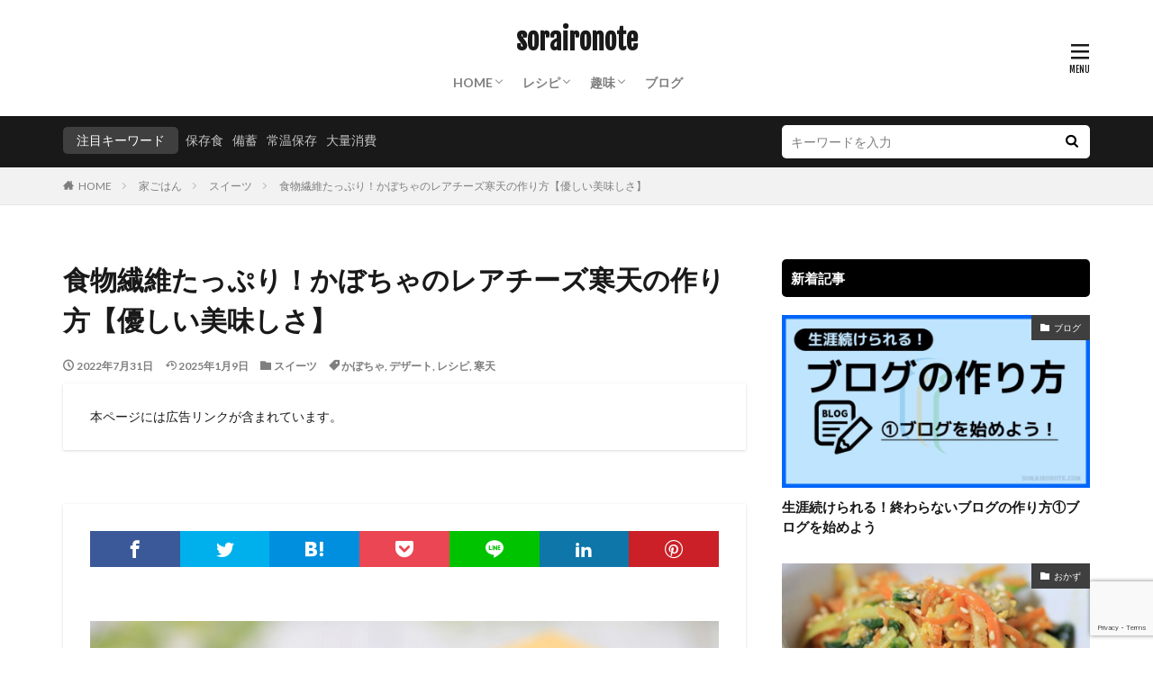

--- FILE ---
content_type: text/html; charset=UTF-8
request_url: https://soraironote.com/archives/28632
body_size: 32983
content:
<!DOCTYPE html>

<html lang="ja" prefix="og: http://ogp.me/ns#" class="t-html t-middle">

<head prefix="og: http://ogp.me/ns# fb: http://ogp.me/ns/fb# article: http://ogp.me/ns/article#">
<meta charset="UTF-8">
<title>食物繊維たっぷり！かぼちゃのレアチーズ寒天の作り方【優しい美味しさ】│soraironote</title>
<meta name='robots' content='max-image-preview:large' />
<link rel='dns-prefetch' href='//www.googletagmanager.com' />
<link rel="alternate" title="oEmbed (JSON)" type="application/json+oembed" href="https://soraironote.com/wp-json/oembed/1.0/embed?url=https%3A%2F%2Fsoraironote.com%2Farchives%2F28632" />
<link rel="alternate" title="oEmbed (XML)" type="text/xml+oembed" href="https://soraironote.com/wp-json/oembed/1.0/embed?url=https%3A%2F%2Fsoraironote.com%2Farchives%2F28632&#038;format=xml" />
<style id='wp-img-auto-sizes-contain-inline-css' type='text/css'>
img:is([sizes=auto i],[sizes^="auto," i]){contain-intrinsic-size:3000px 1500px}
/*# sourceURL=wp-img-auto-sizes-contain-inline-css */
</style>
<link rel='stylesheet' id='dashicons-css' href='https://soraironote.com/wp/wp-includes/css/dashicons.min.css?ver=6.9' type='text/css' media='all' />
<link rel='stylesheet' id='thickbox-css' href='https://soraironote.com/wp/wp-includes/js/thickbox/thickbox.css?ver=6.9' type='text/css' media='all' />
<link rel='stylesheet' id='post-views-counter-frontend-css' href='https://soraironote.com/wp/wp-content/plugins/post-views-counter/css/frontend.css?ver=1.7.3' type='text/css' media='all' />
<link rel='stylesheet' id='wp-block-library-css' href='https://soraironote.com/wp/wp-includes/css/dist/block-library/style.min.css?ver=6.9' type='text/css' media='all' />
<style id='rinkerg-gutenberg-rinker-style-inline-css' type='text/css'>
.wp-block-create-block-block{background-color:#21759b;color:#fff;padding:2px}

/*# sourceURL=https://soraironote.com/wp/wp-content/plugins/yyi-rinker/block/build/style-index.css */
</style>
<style id='wp-block-heading-inline-css' type='text/css'>
h1:where(.wp-block-heading).has-background,h2:where(.wp-block-heading).has-background,h3:where(.wp-block-heading).has-background,h4:where(.wp-block-heading).has-background,h5:where(.wp-block-heading).has-background,h6:where(.wp-block-heading).has-background{padding:1.25em 2.375em}h1.has-text-align-left[style*=writing-mode]:where([style*=vertical-lr]),h1.has-text-align-right[style*=writing-mode]:where([style*=vertical-rl]),h2.has-text-align-left[style*=writing-mode]:where([style*=vertical-lr]),h2.has-text-align-right[style*=writing-mode]:where([style*=vertical-rl]),h3.has-text-align-left[style*=writing-mode]:where([style*=vertical-lr]),h3.has-text-align-right[style*=writing-mode]:where([style*=vertical-rl]),h4.has-text-align-left[style*=writing-mode]:where([style*=vertical-lr]),h4.has-text-align-right[style*=writing-mode]:where([style*=vertical-rl]),h5.has-text-align-left[style*=writing-mode]:where([style*=vertical-lr]),h5.has-text-align-right[style*=writing-mode]:where([style*=vertical-rl]),h6.has-text-align-left[style*=writing-mode]:where([style*=vertical-lr]),h6.has-text-align-right[style*=writing-mode]:where([style*=vertical-rl]){rotate:180deg}
/*# sourceURL=https://soraironote.com/wp/wp-includes/blocks/heading/style.min.css */
</style>
<style id='wp-block-image-inline-css' type='text/css'>
.wp-block-image>a,.wp-block-image>figure>a{display:inline-block}.wp-block-image img{box-sizing:border-box;height:auto;max-width:100%;vertical-align:bottom}@media not (prefers-reduced-motion){.wp-block-image img.hide{visibility:hidden}.wp-block-image img.show{animation:show-content-image .4s}}.wp-block-image[style*=border-radius] img,.wp-block-image[style*=border-radius]>a{border-radius:inherit}.wp-block-image.has-custom-border img{box-sizing:border-box}.wp-block-image.aligncenter{text-align:center}.wp-block-image.alignfull>a,.wp-block-image.alignwide>a{width:100%}.wp-block-image.alignfull img,.wp-block-image.alignwide img{height:auto;width:100%}.wp-block-image .aligncenter,.wp-block-image .alignleft,.wp-block-image .alignright,.wp-block-image.aligncenter,.wp-block-image.alignleft,.wp-block-image.alignright{display:table}.wp-block-image .aligncenter>figcaption,.wp-block-image .alignleft>figcaption,.wp-block-image .alignright>figcaption,.wp-block-image.aligncenter>figcaption,.wp-block-image.alignleft>figcaption,.wp-block-image.alignright>figcaption{caption-side:bottom;display:table-caption}.wp-block-image .alignleft{float:left;margin:.5em 1em .5em 0}.wp-block-image .alignright{float:right;margin:.5em 0 .5em 1em}.wp-block-image .aligncenter{margin-left:auto;margin-right:auto}.wp-block-image :where(figcaption){margin-bottom:1em;margin-top:.5em}.wp-block-image.is-style-circle-mask img{border-radius:9999px}@supports ((-webkit-mask-image:none) or (mask-image:none)) or (-webkit-mask-image:none){.wp-block-image.is-style-circle-mask img{border-radius:0;-webkit-mask-image:url('data:image/svg+xml;utf8,<svg viewBox="0 0 100 100" xmlns="http://www.w3.org/2000/svg"><circle cx="50" cy="50" r="50"/></svg>');mask-image:url('data:image/svg+xml;utf8,<svg viewBox="0 0 100 100" xmlns="http://www.w3.org/2000/svg"><circle cx="50" cy="50" r="50"/></svg>');mask-mode:alpha;-webkit-mask-position:center;mask-position:center;-webkit-mask-repeat:no-repeat;mask-repeat:no-repeat;-webkit-mask-size:contain;mask-size:contain}}:root :where(.wp-block-image.is-style-rounded img,.wp-block-image .is-style-rounded img){border-radius:9999px}.wp-block-image figure{margin:0}.wp-lightbox-container{display:flex;flex-direction:column;position:relative}.wp-lightbox-container img{cursor:zoom-in}.wp-lightbox-container img:hover+button{opacity:1}.wp-lightbox-container button{align-items:center;backdrop-filter:blur(16px) saturate(180%);background-color:#5a5a5a40;border:none;border-radius:4px;cursor:zoom-in;display:flex;height:20px;justify-content:center;opacity:0;padding:0;position:absolute;right:16px;text-align:center;top:16px;width:20px;z-index:100}@media not (prefers-reduced-motion){.wp-lightbox-container button{transition:opacity .2s ease}}.wp-lightbox-container button:focus-visible{outline:3px auto #5a5a5a40;outline:3px auto -webkit-focus-ring-color;outline-offset:3px}.wp-lightbox-container button:hover{cursor:pointer;opacity:1}.wp-lightbox-container button:focus{opacity:1}.wp-lightbox-container button:focus,.wp-lightbox-container button:hover,.wp-lightbox-container button:not(:hover):not(:active):not(.has-background){background-color:#5a5a5a40;border:none}.wp-lightbox-overlay{box-sizing:border-box;cursor:zoom-out;height:100vh;left:0;overflow:hidden;position:fixed;top:0;visibility:hidden;width:100%;z-index:100000}.wp-lightbox-overlay .close-button{align-items:center;cursor:pointer;display:flex;justify-content:center;min-height:40px;min-width:40px;padding:0;position:absolute;right:calc(env(safe-area-inset-right) + 16px);top:calc(env(safe-area-inset-top) + 16px);z-index:5000000}.wp-lightbox-overlay .close-button:focus,.wp-lightbox-overlay .close-button:hover,.wp-lightbox-overlay .close-button:not(:hover):not(:active):not(.has-background){background:none;border:none}.wp-lightbox-overlay .lightbox-image-container{height:var(--wp--lightbox-container-height);left:50%;overflow:hidden;position:absolute;top:50%;transform:translate(-50%,-50%);transform-origin:top left;width:var(--wp--lightbox-container-width);z-index:9999999999}.wp-lightbox-overlay .wp-block-image{align-items:center;box-sizing:border-box;display:flex;height:100%;justify-content:center;margin:0;position:relative;transform-origin:0 0;width:100%;z-index:3000000}.wp-lightbox-overlay .wp-block-image img{height:var(--wp--lightbox-image-height);min-height:var(--wp--lightbox-image-height);min-width:var(--wp--lightbox-image-width);width:var(--wp--lightbox-image-width)}.wp-lightbox-overlay .wp-block-image figcaption{display:none}.wp-lightbox-overlay button{background:none;border:none}.wp-lightbox-overlay .scrim{background-color:#fff;height:100%;opacity:.9;position:absolute;width:100%;z-index:2000000}.wp-lightbox-overlay.active{visibility:visible}@media not (prefers-reduced-motion){.wp-lightbox-overlay.active{animation:turn-on-visibility .25s both}.wp-lightbox-overlay.active img{animation:turn-on-visibility .35s both}.wp-lightbox-overlay.show-closing-animation:not(.active){animation:turn-off-visibility .35s both}.wp-lightbox-overlay.show-closing-animation:not(.active) img{animation:turn-off-visibility .25s both}.wp-lightbox-overlay.zoom.active{animation:none;opacity:1;visibility:visible}.wp-lightbox-overlay.zoom.active .lightbox-image-container{animation:lightbox-zoom-in .4s}.wp-lightbox-overlay.zoom.active .lightbox-image-container img{animation:none}.wp-lightbox-overlay.zoom.active .scrim{animation:turn-on-visibility .4s forwards}.wp-lightbox-overlay.zoom.show-closing-animation:not(.active){animation:none}.wp-lightbox-overlay.zoom.show-closing-animation:not(.active) .lightbox-image-container{animation:lightbox-zoom-out .4s}.wp-lightbox-overlay.zoom.show-closing-animation:not(.active) .lightbox-image-container img{animation:none}.wp-lightbox-overlay.zoom.show-closing-animation:not(.active) .scrim{animation:turn-off-visibility .4s forwards}}@keyframes show-content-image{0%{visibility:hidden}99%{visibility:hidden}to{visibility:visible}}@keyframes turn-on-visibility{0%{opacity:0}to{opacity:1}}@keyframes turn-off-visibility{0%{opacity:1;visibility:visible}99%{opacity:0;visibility:visible}to{opacity:0;visibility:hidden}}@keyframes lightbox-zoom-in{0%{transform:translate(calc((-100vw + var(--wp--lightbox-scrollbar-width))/2 + var(--wp--lightbox-initial-left-position)),calc(-50vh + var(--wp--lightbox-initial-top-position))) scale(var(--wp--lightbox-scale))}to{transform:translate(-50%,-50%) scale(1)}}@keyframes lightbox-zoom-out{0%{transform:translate(-50%,-50%) scale(1);visibility:visible}99%{visibility:visible}to{transform:translate(calc((-100vw + var(--wp--lightbox-scrollbar-width))/2 + var(--wp--lightbox-initial-left-position)),calc(-50vh + var(--wp--lightbox-initial-top-position))) scale(var(--wp--lightbox-scale));visibility:hidden}}
/*# sourceURL=https://soraironote.com/wp/wp-includes/blocks/image/style.min.css */
</style>
<style id='wp-block-search-inline-css' type='text/css'>
.wp-block-search__button{margin-left:10px;word-break:normal}.wp-block-search__button.has-icon{line-height:0}.wp-block-search__button svg{height:1.25em;min-height:24px;min-width:24px;width:1.25em;fill:currentColor;vertical-align:text-bottom}:where(.wp-block-search__button){border:1px solid #ccc;padding:6px 10px}.wp-block-search__inside-wrapper{display:flex;flex:auto;flex-wrap:nowrap;max-width:100%}.wp-block-search__label{width:100%}.wp-block-search.wp-block-search__button-only .wp-block-search__button{box-sizing:border-box;display:flex;flex-shrink:0;justify-content:center;margin-left:0;max-width:100%}.wp-block-search.wp-block-search__button-only .wp-block-search__inside-wrapper{min-width:0!important;transition-property:width}.wp-block-search.wp-block-search__button-only .wp-block-search__input{flex-basis:100%;transition-duration:.3s}.wp-block-search.wp-block-search__button-only.wp-block-search__searchfield-hidden,.wp-block-search.wp-block-search__button-only.wp-block-search__searchfield-hidden .wp-block-search__inside-wrapper{overflow:hidden}.wp-block-search.wp-block-search__button-only.wp-block-search__searchfield-hidden .wp-block-search__input{border-left-width:0!important;border-right-width:0!important;flex-basis:0;flex-grow:0;margin:0;min-width:0!important;padding-left:0!important;padding-right:0!important;width:0!important}:where(.wp-block-search__input){appearance:none;border:1px solid #949494;flex-grow:1;font-family:inherit;font-size:inherit;font-style:inherit;font-weight:inherit;letter-spacing:inherit;line-height:inherit;margin-left:0;margin-right:0;min-width:3rem;padding:8px;text-decoration:unset!important;text-transform:inherit}:where(.wp-block-search__button-inside .wp-block-search__inside-wrapper){background-color:#fff;border:1px solid #949494;box-sizing:border-box;padding:4px}:where(.wp-block-search__button-inside .wp-block-search__inside-wrapper) .wp-block-search__input{border:none;border-radius:0;padding:0 4px}:where(.wp-block-search__button-inside .wp-block-search__inside-wrapper) .wp-block-search__input:focus{outline:none}:where(.wp-block-search__button-inside .wp-block-search__inside-wrapper) :where(.wp-block-search__button){padding:4px 8px}.wp-block-search.aligncenter .wp-block-search__inside-wrapper{margin:auto}.wp-block[data-align=right] .wp-block-search.wp-block-search__button-only .wp-block-search__inside-wrapper{float:right}
/*# sourceURL=https://soraironote.com/wp/wp-includes/blocks/search/style.min.css */
</style>
<style id='wp-block-columns-inline-css' type='text/css'>
.wp-block-columns{box-sizing:border-box;display:flex;flex-wrap:wrap!important}@media (min-width:782px){.wp-block-columns{flex-wrap:nowrap!important}}.wp-block-columns{align-items:normal!important}.wp-block-columns.are-vertically-aligned-top{align-items:flex-start}.wp-block-columns.are-vertically-aligned-center{align-items:center}.wp-block-columns.are-vertically-aligned-bottom{align-items:flex-end}@media (max-width:781px){.wp-block-columns:not(.is-not-stacked-on-mobile)>.wp-block-column{flex-basis:100%!important}}@media (min-width:782px){.wp-block-columns:not(.is-not-stacked-on-mobile)>.wp-block-column{flex-basis:0;flex-grow:1}.wp-block-columns:not(.is-not-stacked-on-mobile)>.wp-block-column[style*=flex-basis]{flex-grow:0}}.wp-block-columns.is-not-stacked-on-mobile{flex-wrap:nowrap!important}.wp-block-columns.is-not-stacked-on-mobile>.wp-block-column{flex-basis:0;flex-grow:1}.wp-block-columns.is-not-stacked-on-mobile>.wp-block-column[style*=flex-basis]{flex-grow:0}:where(.wp-block-columns){margin-bottom:1.75em}:where(.wp-block-columns.has-background){padding:1.25em 2.375em}.wp-block-column{flex-grow:1;min-width:0;overflow-wrap:break-word;word-break:break-word}.wp-block-column.is-vertically-aligned-top{align-self:flex-start}.wp-block-column.is-vertically-aligned-center{align-self:center}.wp-block-column.is-vertically-aligned-bottom{align-self:flex-end}.wp-block-column.is-vertically-aligned-stretch{align-self:stretch}.wp-block-column.is-vertically-aligned-bottom,.wp-block-column.is-vertically-aligned-center,.wp-block-column.is-vertically-aligned-top{width:100%}
/*# sourceURL=https://soraironote.com/wp/wp-includes/blocks/columns/style.min.css */
</style>
<style id='wp-block-group-inline-css' type='text/css'>
.wp-block-group{box-sizing:border-box}:where(.wp-block-group.wp-block-group-is-layout-constrained){position:relative}
/*# sourceURL=https://soraironote.com/wp/wp-includes/blocks/group/style.min.css */
</style>
<style id='wp-block-paragraph-inline-css' type='text/css'>
.is-small-text{font-size:.875em}.is-regular-text{font-size:1em}.is-large-text{font-size:2.25em}.is-larger-text{font-size:3em}.has-drop-cap:not(:focus):first-letter{float:left;font-size:8.4em;font-style:normal;font-weight:100;line-height:.68;margin:.05em .1em 0 0;text-transform:uppercase}body.rtl .has-drop-cap:not(:focus):first-letter{float:none;margin-left:.1em}p.has-drop-cap.has-background{overflow:hidden}:root :where(p.has-background){padding:1.25em 2.375em}:where(p.has-text-color:not(.has-link-color)) a{color:inherit}p.has-text-align-left[style*="writing-mode:vertical-lr"],p.has-text-align-right[style*="writing-mode:vertical-rl"]{rotate:180deg}
/*# sourceURL=https://soraironote.com/wp/wp-includes/blocks/paragraph/style.min.css */
</style>
<style id='global-styles-inline-css' type='text/css'>
:root{--wp--preset--aspect-ratio--square: 1;--wp--preset--aspect-ratio--4-3: 4/3;--wp--preset--aspect-ratio--3-4: 3/4;--wp--preset--aspect-ratio--3-2: 3/2;--wp--preset--aspect-ratio--2-3: 2/3;--wp--preset--aspect-ratio--16-9: 16/9;--wp--preset--aspect-ratio--9-16: 9/16;--wp--preset--color--black: #000000;--wp--preset--color--cyan-bluish-gray: #abb8c3;--wp--preset--color--white: #ffffff;--wp--preset--color--pale-pink: #f78da7;--wp--preset--color--vivid-red: #cf2e2e;--wp--preset--color--luminous-vivid-orange: #ff6900;--wp--preset--color--luminous-vivid-amber: #fcb900;--wp--preset--color--light-green-cyan: #7bdcb5;--wp--preset--color--vivid-green-cyan: #00d084;--wp--preset--color--pale-cyan-blue: #8ed1fc;--wp--preset--color--vivid-cyan-blue: #0693e3;--wp--preset--color--vivid-purple: #9b51e0;--wp--preset--gradient--vivid-cyan-blue-to-vivid-purple: linear-gradient(135deg,rgb(6,147,227) 0%,rgb(155,81,224) 100%);--wp--preset--gradient--light-green-cyan-to-vivid-green-cyan: linear-gradient(135deg,rgb(122,220,180) 0%,rgb(0,208,130) 100%);--wp--preset--gradient--luminous-vivid-amber-to-luminous-vivid-orange: linear-gradient(135deg,rgb(252,185,0) 0%,rgb(255,105,0) 100%);--wp--preset--gradient--luminous-vivid-orange-to-vivid-red: linear-gradient(135deg,rgb(255,105,0) 0%,rgb(207,46,46) 100%);--wp--preset--gradient--very-light-gray-to-cyan-bluish-gray: linear-gradient(135deg,rgb(238,238,238) 0%,rgb(169,184,195) 100%);--wp--preset--gradient--cool-to-warm-spectrum: linear-gradient(135deg,rgb(74,234,220) 0%,rgb(151,120,209) 20%,rgb(207,42,186) 40%,rgb(238,44,130) 60%,rgb(251,105,98) 80%,rgb(254,248,76) 100%);--wp--preset--gradient--blush-light-purple: linear-gradient(135deg,rgb(255,206,236) 0%,rgb(152,150,240) 100%);--wp--preset--gradient--blush-bordeaux: linear-gradient(135deg,rgb(254,205,165) 0%,rgb(254,45,45) 50%,rgb(107,0,62) 100%);--wp--preset--gradient--luminous-dusk: linear-gradient(135deg,rgb(255,203,112) 0%,rgb(199,81,192) 50%,rgb(65,88,208) 100%);--wp--preset--gradient--pale-ocean: linear-gradient(135deg,rgb(255,245,203) 0%,rgb(182,227,212) 50%,rgb(51,167,181) 100%);--wp--preset--gradient--electric-grass: linear-gradient(135deg,rgb(202,248,128) 0%,rgb(113,206,126) 100%);--wp--preset--gradient--midnight: linear-gradient(135deg,rgb(2,3,129) 0%,rgb(40,116,252) 100%);--wp--preset--font-size--small: 13px;--wp--preset--font-size--medium: 20px;--wp--preset--font-size--large: 36px;--wp--preset--font-size--x-large: 42px;--wp--preset--spacing--20: 0.44rem;--wp--preset--spacing--30: 0.67rem;--wp--preset--spacing--40: 1rem;--wp--preset--spacing--50: 1.5rem;--wp--preset--spacing--60: 2.25rem;--wp--preset--spacing--70: 3.38rem;--wp--preset--spacing--80: 5.06rem;--wp--preset--shadow--natural: 6px 6px 9px rgba(0, 0, 0, 0.2);--wp--preset--shadow--deep: 12px 12px 50px rgba(0, 0, 0, 0.4);--wp--preset--shadow--sharp: 6px 6px 0px rgba(0, 0, 0, 0.2);--wp--preset--shadow--outlined: 6px 6px 0px -3px rgb(255, 255, 255), 6px 6px rgb(0, 0, 0);--wp--preset--shadow--crisp: 6px 6px 0px rgb(0, 0, 0);}:where(.is-layout-flex){gap: 0.5em;}:where(.is-layout-grid){gap: 0.5em;}body .is-layout-flex{display: flex;}.is-layout-flex{flex-wrap: wrap;align-items: center;}.is-layout-flex > :is(*, div){margin: 0;}body .is-layout-grid{display: grid;}.is-layout-grid > :is(*, div){margin: 0;}:where(.wp-block-columns.is-layout-flex){gap: 2em;}:where(.wp-block-columns.is-layout-grid){gap: 2em;}:where(.wp-block-post-template.is-layout-flex){gap: 1.25em;}:where(.wp-block-post-template.is-layout-grid){gap: 1.25em;}.has-black-color{color: var(--wp--preset--color--black) !important;}.has-cyan-bluish-gray-color{color: var(--wp--preset--color--cyan-bluish-gray) !important;}.has-white-color{color: var(--wp--preset--color--white) !important;}.has-pale-pink-color{color: var(--wp--preset--color--pale-pink) !important;}.has-vivid-red-color{color: var(--wp--preset--color--vivid-red) !important;}.has-luminous-vivid-orange-color{color: var(--wp--preset--color--luminous-vivid-orange) !important;}.has-luminous-vivid-amber-color{color: var(--wp--preset--color--luminous-vivid-amber) !important;}.has-light-green-cyan-color{color: var(--wp--preset--color--light-green-cyan) !important;}.has-vivid-green-cyan-color{color: var(--wp--preset--color--vivid-green-cyan) !important;}.has-pale-cyan-blue-color{color: var(--wp--preset--color--pale-cyan-blue) !important;}.has-vivid-cyan-blue-color{color: var(--wp--preset--color--vivid-cyan-blue) !important;}.has-vivid-purple-color{color: var(--wp--preset--color--vivid-purple) !important;}.has-black-background-color{background-color: var(--wp--preset--color--black) !important;}.has-cyan-bluish-gray-background-color{background-color: var(--wp--preset--color--cyan-bluish-gray) !important;}.has-white-background-color{background-color: var(--wp--preset--color--white) !important;}.has-pale-pink-background-color{background-color: var(--wp--preset--color--pale-pink) !important;}.has-vivid-red-background-color{background-color: var(--wp--preset--color--vivid-red) !important;}.has-luminous-vivid-orange-background-color{background-color: var(--wp--preset--color--luminous-vivid-orange) !important;}.has-luminous-vivid-amber-background-color{background-color: var(--wp--preset--color--luminous-vivid-amber) !important;}.has-light-green-cyan-background-color{background-color: var(--wp--preset--color--light-green-cyan) !important;}.has-vivid-green-cyan-background-color{background-color: var(--wp--preset--color--vivid-green-cyan) !important;}.has-pale-cyan-blue-background-color{background-color: var(--wp--preset--color--pale-cyan-blue) !important;}.has-vivid-cyan-blue-background-color{background-color: var(--wp--preset--color--vivid-cyan-blue) !important;}.has-vivid-purple-background-color{background-color: var(--wp--preset--color--vivid-purple) !important;}.has-black-border-color{border-color: var(--wp--preset--color--black) !important;}.has-cyan-bluish-gray-border-color{border-color: var(--wp--preset--color--cyan-bluish-gray) !important;}.has-white-border-color{border-color: var(--wp--preset--color--white) !important;}.has-pale-pink-border-color{border-color: var(--wp--preset--color--pale-pink) !important;}.has-vivid-red-border-color{border-color: var(--wp--preset--color--vivid-red) !important;}.has-luminous-vivid-orange-border-color{border-color: var(--wp--preset--color--luminous-vivid-orange) !important;}.has-luminous-vivid-amber-border-color{border-color: var(--wp--preset--color--luminous-vivid-amber) !important;}.has-light-green-cyan-border-color{border-color: var(--wp--preset--color--light-green-cyan) !important;}.has-vivid-green-cyan-border-color{border-color: var(--wp--preset--color--vivid-green-cyan) !important;}.has-pale-cyan-blue-border-color{border-color: var(--wp--preset--color--pale-cyan-blue) !important;}.has-vivid-cyan-blue-border-color{border-color: var(--wp--preset--color--vivid-cyan-blue) !important;}.has-vivid-purple-border-color{border-color: var(--wp--preset--color--vivid-purple) !important;}.has-vivid-cyan-blue-to-vivid-purple-gradient-background{background: var(--wp--preset--gradient--vivid-cyan-blue-to-vivid-purple) !important;}.has-light-green-cyan-to-vivid-green-cyan-gradient-background{background: var(--wp--preset--gradient--light-green-cyan-to-vivid-green-cyan) !important;}.has-luminous-vivid-amber-to-luminous-vivid-orange-gradient-background{background: var(--wp--preset--gradient--luminous-vivid-amber-to-luminous-vivid-orange) !important;}.has-luminous-vivid-orange-to-vivid-red-gradient-background{background: var(--wp--preset--gradient--luminous-vivid-orange-to-vivid-red) !important;}.has-very-light-gray-to-cyan-bluish-gray-gradient-background{background: var(--wp--preset--gradient--very-light-gray-to-cyan-bluish-gray) !important;}.has-cool-to-warm-spectrum-gradient-background{background: var(--wp--preset--gradient--cool-to-warm-spectrum) !important;}.has-blush-light-purple-gradient-background{background: var(--wp--preset--gradient--blush-light-purple) !important;}.has-blush-bordeaux-gradient-background{background: var(--wp--preset--gradient--blush-bordeaux) !important;}.has-luminous-dusk-gradient-background{background: var(--wp--preset--gradient--luminous-dusk) !important;}.has-pale-ocean-gradient-background{background: var(--wp--preset--gradient--pale-ocean) !important;}.has-electric-grass-gradient-background{background: var(--wp--preset--gradient--electric-grass) !important;}.has-midnight-gradient-background{background: var(--wp--preset--gradient--midnight) !important;}.has-small-font-size{font-size: var(--wp--preset--font-size--small) !important;}.has-medium-font-size{font-size: var(--wp--preset--font-size--medium) !important;}.has-large-font-size{font-size: var(--wp--preset--font-size--large) !important;}.has-x-large-font-size{font-size: var(--wp--preset--font-size--x-large) !important;}
:where(.wp-block-columns.is-layout-flex){gap: 2em;}:where(.wp-block-columns.is-layout-grid){gap: 2em;}
/*# sourceURL=global-styles-inline-css */
</style>
<style id='core-block-supports-inline-css' type='text/css'>
.wp-container-core-columns-is-layout-9d6595d7{flex-wrap:nowrap;}
/*# sourceURL=core-block-supports-inline-css */
</style>

<style id='classic-theme-styles-inline-css' type='text/css'>
/*! This file is auto-generated */
.wp-block-button__link{color:#fff;background-color:#32373c;border-radius:9999px;box-shadow:none;text-decoration:none;padding:calc(.667em + 2px) calc(1.333em + 2px);font-size:1.125em}.wp-block-file__button{background:#32373c;color:#fff;text-decoration:none}
/*# sourceURL=/wp-includes/css/classic-themes.min.css */
</style>
<link rel='stylesheet' id='contact-form-7-css' href='https://soraironote.com/wp/wp-content/plugins/contact-form-7/includes/css/styles.css?ver=6.1.4' type='text/css' media='all' />
<link rel='stylesheet' id='yyi_rinker_stylesheet-css' href='https://soraironote.com/wp/wp-content/plugins/yyi-rinker/css/style.css?v=1.12.0&#038;ver=6.9' type='text/css' media='all' />
<link rel='stylesheet' id='pochipp-front-css' href='https://soraironote.com/wp/wp-content/plugins/pochipp/dist/css/style.css?ver=1.18.3' type='text/css' media='all' />
<script type="text/javascript" src="https://soraironote.com/wp/wp-includes/js/jquery/jquery.min.js?ver=3.7.1" id="jquery-core-js"></script>
<script type="text/javascript" src="https://soraironote.com/wp/wp-includes/js/jquery/jquery-migrate.min.js?ver=3.4.1" id="jquery-migrate-js"></script>
<script type="text/javascript" src="https://soraironote.com/wp/wp-content/plugins/yyi-rinker/js/event-tracking.js?v=1.12.0" id="yyi_rinker_event_tracking_script-js"></script>

<!-- Site Kit によって追加された Google タグ（gtag.js）スニペット -->
<!-- Google アナリティクス スニペット (Site Kit が追加) -->
<script type="text/javascript" src="https://www.googletagmanager.com/gtag/js?id=GT-WF8Z3M5" id="google_gtagjs-js" async></script>
<script type="text/javascript" id="google_gtagjs-js-after">
/* <![CDATA[ */
window.dataLayer = window.dataLayer || [];function gtag(){dataLayer.push(arguments);}
gtag("set","linker",{"domains":["soraironote.com"]});
gtag("js", new Date());
gtag("set", "developer_id.dZTNiMT", true);
gtag("config", "GT-WF8Z3M5");
//# sourceURL=google_gtagjs-js-after
/* ]]> */
</script>
<link rel="https://api.w.org/" href="https://soraironote.com/wp-json/" /><link rel="alternate" title="JSON" type="application/json" href="https://soraironote.com/wp-json/wp/v2/posts/28632" /><meta name="generator" content="Site Kit by Google 1.171.0" /><style>
.yyi-rinker-images {
    display: flex;
    justify-content: center;
    align-items: center;
    position: relative;

}
div.yyi-rinker-image img.yyi-rinker-main-img.hidden {
    display: none;
}

.yyi-rinker-images-arrow {
    cursor: pointer;
    position: absolute;
    top: 50%;
    display: block;
    margin-top: -11px;
    opacity: 0.6;
    width: 22px;
}

.yyi-rinker-images-arrow-left{
    left: -10px;
}
.yyi-rinker-images-arrow-right{
    right: -10px;
}

.yyi-rinker-images-arrow-left.hidden {
    display: none;
}

.yyi-rinker-images-arrow-right.hidden {
    display: none;
}
div.yyi-rinker-contents.yyi-rinker-design-tate  div.yyi-rinker-box{
    flex-direction: column;
}

div.yyi-rinker-contents.yyi-rinker-design-slim div.yyi-rinker-box .yyi-rinker-links {
    flex-direction: column;
}

div.yyi-rinker-contents.yyi-rinker-design-slim div.yyi-rinker-info {
    width: 100%;
}

div.yyi-rinker-contents.yyi-rinker-design-slim .yyi-rinker-title {
    text-align: center;
}

div.yyi-rinker-contents.yyi-rinker-design-slim .yyi-rinker-links {
    text-align: center;
}
div.yyi-rinker-contents.yyi-rinker-design-slim .yyi-rinker-image {
    margin: auto;
}

div.yyi-rinker-contents.yyi-rinker-design-slim div.yyi-rinker-info ul.yyi-rinker-links li {
	align-self: stretch;
}
div.yyi-rinker-contents.yyi-rinker-design-slim div.yyi-rinker-box div.yyi-rinker-info {
	padding: 0;
}
div.yyi-rinker-contents.yyi-rinker-design-slim div.yyi-rinker-box {
	flex-direction: column;
	padding: 14px 5px 0;
}

.yyi-rinker-design-slim div.yyi-rinker-box div.yyi-rinker-info {
	text-align: center;
}

.yyi-rinker-design-slim div.price-box span.price {
	display: block;
}

div.yyi-rinker-contents.yyi-rinker-design-slim div.yyi-rinker-info div.yyi-rinker-title a{
	font-size:16px;
}

div.yyi-rinker-contents.yyi-rinker-design-slim ul.yyi-rinker-links li.amazonkindlelink:before,  div.yyi-rinker-contents.yyi-rinker-design-slim ul.yyi-rinker-links li.amazonlink:before,  div.yyi-rinker-contents.yyi-rinker-design-slim ul.yyi-rinker-links li.rakutenlink:before, div.yyi-rinker-contents.yyi-rinker-design-slim ul.yyi-rinker-links li.yahoolink:before, div.yyi-rinker-contents.yyi-rinker-design-slim ul.yyi-rinker-links li.mercarilink:before {
	font-size:12px;
}

div.yyi-rinker-contents.yyi-rinker-design-slim ul.yyi-rinker-links li a {
	font-size: 13px;
}
.entry-content ul.yyi-rinker-links li {
	padding: 0;
}

div.yyi-rinker-contents .yyi-rinker-attention.attention_desing_right_ribbon {
    width: 89px;
    height: 91px;
    position: absolute;
    top: -1px;
    right: -1px;
    left: auto;
    overflow: hidden;
}

div.yyi-rinker-contents .yyi-rinker-attention.attention_desing_right_ribbon span {
    display: inline-block;
    width: 146px;
    position: absolute;
    padding: 4px 0;
    left: -13px;
    top: 12px;
    text-align: center;
    font-size: 12px;
    line-height: 24px;
    -webkit-transform: rotate(45deg);
    transform: rotate(45deg);
    box-shadow: 0 1px 3px rgba(0, 0, 0, 0.2);
}

div.yyi-rinker-contents .yyi-rinker-attention.attention_desing_right_ribbon {
    background: none;
}
.yyi-rinker-attention.attention_desing_right_ribbon .yyi-rinker-attention-after,
.yyi-rinker-attention.attention_desing_right_ribbon .yyi-rinker-attention-before{
display:none;
}
div.yyi-rinker-use-right_ribbon div.yyi-rinker-title {
    margin-right: 2rem;
}

				</style><!-- Pochipp -->
<style id="pchpp_custom_style">:root{--pchpp-color-inline: #069A8E;--pchpp-color-custom: #5ca250;--pchpp-color-custom-2: #8e59e4;--pchpp-color-amazon: #f99a0c;--pchpp-color-rakuten: #e0423c;--pchpp-color-yahoo: #438ee8;--pchpp-color-mercari: #3c3c3c;--pchpp-inline-bg-color: var(--pchpp-color-inline);--pchpp-inline-txt-color: #fff;--pchpp-inline-shadow: 0 1px 4px -1px rgba(0, 0, 0, 0.2);--pchpp-inline-radius: 40px;--pchpp-inline-width: auto;}</style>
<script id="pchpp_vars">window.pchppVars = {};window.pchppVars.ajaxUrl = "https://soraironote.com/wp/wp-admin/admin-ajax.php";window.pchppVars.ajaxNonce = "57643dd31f";</script>

<!-- / Pochipp -->
<link class="css-async" rel href="https://soraironote.com/wp/wp-content/themes/the-thor/css/icon.min.css">
<link class="css-async" rel href="https://fonts.googleapis.com/css?family=Lato:100,300,400,700,900">
<link class="css-async" rel href="https://fonts.googleapis.com/css?family=Fjalla+One">
<link class="css-async" rel href="https://fonts.googleapis.com/css?family=Noto+Sans+JP:100,200,300,400,500,600,700,800,900">
<link rel="stylesheet" href="https://soraironote.com/wp/wp-content/themes/the-thor/style.min.css">
<link class="css-async" rel href="https://soraironote.com/wp/wp-content/themes/the-thor-child/style-user.css?1614803876">
<link rel="canonical" href="https://soraironote.com/archives/28632" />
<script src="https://ajax.googleapis.com/ajax/libs/jquery/1.12.4/jquery.min.js"></script>
<meta http-equiv="X-UA-Compatible" content="IE=edge">
<meta name="viewport" content="width=device-width, initial-scale=1, viewport-fit=cover"/>
<style>
.widget.widget_nav_menu ul.menu{border-color: rgba(63,63,63,0.15);}.widget.widget_nav_menu ul.menu li{border-color: rgba(63,63,63,0.75);}.widget.widget_nav_menu ul.menu .sub-menu li{border-color: rgba(63,63,63,0.15);}.widget.widget_nav_menu ul.menu .sub-menu li .sub-menu li:first-child{border-color: rgba(63,63,63,0.15);}.widget.widget_nav_menu ul.menu li a:hover{background-color: rgba(63,63,63,0.75);}.widget.widget_nav_menu ul.menu .current-menu-item > a{background-color: rgba(63,63,63,0.75);}.widget.widget_nav_menu ul.menu li .sub-menu li a:before {color:#3f3f3f;}.widget.widget_nav_menu ul.menu li a{background-color:#3f3f3f;}.widget.widget_nav_menu ul.menu .sub-menu a:hover{color:#3f3f3f;}.widget.widget_nav_menu ul.menu .sub-menu .current-menu-item a{color:#3f3f3f;}.widget.widget_categories ul{border-color: rgba(63,63,63,0.15);}.widget.widget_categories ul li{border-color: rgba(63,63,63,0.75);}.widget.widget_categories ul .children li{border-color: rgba(63,63,63,0.15);}.widget.widget_categories ul .children li .children li:first-child{border-color: rgba(63,63,63,0.15);}.widget.widget_categories ul li a:hover{background-color: rgba(63,63,63,0.75);}.widget.widget_categories ul .current-menu-item > a{background-color: rgba(63,63,63,0.75);}.widget.widget_categories ul li .children li a:before {color:#3f3f3f;}.widget.widget_categories ul li a{background-color:#3f3f3f;}.widget.widget_categories ul .children a:hover{color:#3f3f3f;}.widget.widget_categories ul .children .current-menu-item a{color:#3f3f3f;}.widgetSearch__input:hover{border-color:#3f3f3f;}.widgetCatTitle{background-color:#3f3f3f;}.widgetCatTitle__inner{background-color:#3f3f3f;}.widgetSearch__submit:hover{background-color:#3f3f3f;}.widgetProfile__sns{background-color:#3f3f3f;}.widget.widget_calendar .calendar_wrap tbody a:hover{background-color:#3f3f3f;}.widget ul li a:hover{color:#3f3f3f;}.widget.widget_rss .rsswidget:hover{color:#3f3f3f;}.widget.widget_tag_cloud a:hover{background-color:#3f3f3f;}.widget select:hover{border-color:#3f3f3f;}.widgetSearch__checkLabel:hover:after{border-color:#3f3f3f;}.widgetSearch__check:checked .widgetSearch__checkLabel:before, .widgetSearch__check:checked + .widgetSearch__checkLabel:before{border-color:#3f3f3f;}.widgetTab__item.current{border-top-color:#3f3f3f;}.widgetTab__item:hover{border-top-color:#3f3f3f;}.searchHead__title{background-color:#3f3f3f;}.searchHead__submit:hover{color:#3f3f3f;}.menuBtn__close:hover{color:#3f3f3f;}.menuBtn__link:hover{color:#3f3f3f;}@media only screen and (min-width: 992px){.menuBtn__link {background-color:#3f3f3f;}}.t-headerCenter .menuBtn__link:hover{color:#3f3f3f;}.searchBtn__close:hover{color:#3f3f3f;}.searchBtn__link:hover{color:#3f3f3f;}.breadcrumb__item a:hover{color:#3f3f3f;}.pager__item{color:#3f3f3f;}.pager__item:hover, .pager__item-current{background-color:#3f3f3f; color:#fff;}.page-numbers{color:#3f3f3f;}.page-numbers:hover, .page-numbers.current{background-color:#3f3f3f; color:#fff;}.pagePager__item{color:#3f3f3f;}.pagePager__item:hover, .pagePager__item-current{background-color:#3f3f3f; color:#fff;}.heading a:hover{color:#3f3f3f;}.eyecatch__cat{background-color:#3f3f3f;}.the__category{background-color:#3f3f3f;}.dateList__item a:hover{color:#3f3f3f;}.controllerFooter__item:last-child{background-color:#3f3f3f;}.controllerFooter__close{background-color:#3f3f3f;}.bottomFooter__topBtn{background-color:#3f3f3f;}.mask-color{background-color:#3f3f3f;}.mask-colorgray{background-color:#3f3f3f;}.pickup3__item{background-color:#3f3f3f;}.categoryBox__title{color:#3f3f3f;}.comments__list .comment-meta{background-color:#3f3f3f;}.comment-respond .submit{background-color:#3f3f3f;}.prevNext__pop{background-color:#3f3f3f;}.swiper-pagination-bullet-active{background-color:#3f3f3f;}.swiper-slider .swiper-button-next, .swiper-slider .swiper-container-rtl .swiper-button-prev, .swiper-slider .swiper-button-prev, .swiper-slider .swiper-container-rtl .swiper-button-next	{background-color:#3f3f3f;}.snsFooter{background-color:#1e73be}.widget-main .heading.heading-widget{background-color:#3f3f3f}.widget-main .heading.heading-widgetsimple{background-color:#3f3f3f}.widget-main .heading.heading-widgetsimplewide{background-color:#3f3f3f}.widget-main .heading.heading-widgetwide{background-color:#3f3f3f}.widget-main .heading.heading-widgetbottom:before{border-color:#3f3f3f}.widget-main .heading.heading-widgetborder{border-color:#3f3f3f}.widget-main .heading.heading-widgetborder::before,.widget-main .heading.heading-widgetborder::after{background-color:#3f3f3f}.widget-side .heading.heading-widget{background-color:#000000}.widget-side .heading.heading-widgetsimple{background-color:#000000}.widget-side .heading.heading-widgetsimplewide{background-color:#000000}.widget-side .heading.heading-widgetwide{background-color:#000000}.widget-side .heading.heading-widgetbottom:before{border-color:#000000}.widget-side .heading.heading-widgetborder{border-color:#000000}.widget-side .heading.heading-widgetborder::before,.widget-side .heading.heading-widgetborder::after{background-color:#000000}.widget-foot .heading.heading-widget{background-color:#3f3f3f}.widget-foot .heading.heading-widgetsimple{background-color:#3f3f3f}.widget-foot .heading.heading-widgetsimplewide{background-color:#3f3f3f}.widget-foot .heading.heading-widgetwide{background-color:#3f3f3f}.widget-foot .heading.heading-widgetbottom:before{border-color:#3f3f3f}.widget-foot .heading.heading-widgetborder{border-color:#3f3f3f}.widget-foot .heading.heading-widgetborder::before,.widget-foot .heading.heading-widgetborder::after{background-color:#3f3f3f}.widget-menu .heading.heading-widget{background-color:#3ad8c8}.widget-menu .heading.heading-widgetsimple{background-color:#3ad8c8}.widget-menu .heading.heading-widgetsimplewide{background-color:#3ad8c8}.widget-menu .heading.heading-widgetwide{background-color:#3ad8c8}.widget-menu .heading.heading-widgetbottom:before{border-color:#3ad8c8}.widget-menu .heading.heading-widgetborder{border-color:#3ad8c8}.widget-menu .heading.heading-widgetborder::before,.widget-menu .heading.heading-widgetborder::after{background-color:#3ad8c8}.still.still-movie .still__box{background-image:url();}@media only screen and (min-width: 768px){.still.still-movie .still__box{background-image:url();}}.rankingBox__bg{background-color:#3f3f3f}.the__ribbon{background-color:#3f3f3f}.the__ribbon:after{border-left-color:#3f3f3f; border-right-color:#3f3f3f}.content .balloon .balloon__img-left div {background-image:url("http://soraironote.com/wp/wp-content/uploads/2021/03/189a0e87cce5826190ad7743949bc6db.png");}.content .balloon .balloon__img-right div {background-image:url("http://soraironote.com/wp/wp-content/uploads/2021/03/189a0e87cce5826190ad7743949bc6db.png");}.content .afTagBox__btnDetail{background-color:#3f3f3f;}.widget .widgetAfTag__btnDetail{background-color:#3f3f3f;}.content .afTagBox__btnAf{background-color:#3f3f3f;}.widget .widgetAfTag__btnAf{background-color:#3f3f3f;}.content a{color:#1e73be;}.phrase a{color:#1e73be;}.content .sitemap li a:hover{color:#1e73be;}.content h2 a:hover,.content h3 a:hover,.content h4 a:hover,.content h5 a:hover{color:#1e73be;}.content ul.menu li a:hover{color:#1e73be;}.content .es-LiconBox:before{background-color:#a83f3f;}.content .es-LiconCircle:before{background-color:#a83f3f;}.content .es-BTiconBox:before{background-color:#a83f3f;}.content .es-BTiconCircle:before{background-color:#a83f3f;}.content .es-BiconObi{border-color:#a83f3f;}.content .es-BiconCorner:before{background-color:#a83f3f;}.content .es-BiconCircle:before{background-color:#a83f3f;}.content .es-BmarkHatena::before{background-color:#005293;}.content .es-BmarkExcl::before{background-color:#b60105;}.content .es-BmarkQ::before{background-color:#005293;}.content .es-BmarkQ::after{border-top-color:#005293;}.content .es-BmarkA::before{color:#b60105;}.content .es-BsubTradi::before{color:#ffffff;background-color:#b60105;border-color:#b60105;}.btn__link-primary{color:#ffffff; background-color:#3f3f3f;}.content .btn__link-primary{color:#ffffff; background-color:#3f3f3f;}.searchBtn__contentInner .btn__link-search{color:#ffffff; background-color:#3f3f3f;}.btn__link-secondary{color:#ffffff; background-color:#3f3f3f;}.content .btn__link-secondary{color:#ffffff; background-color:#3f3f3f;}.btn__link-search{color:#ffffff; background-color:#3f3f3f;}.btn__link-normal{color:#3f3f3f;}.content .btn__link-normal{color:#3f3f3f;}.btn__link-normal:hover{background-color:#3f3f3f;}.content .btn__link-normal:hover{background-color:#3f3f3f;}.comments__list .comment-reply-link{color:#3f3f3f;}.comments__list .comment-reply-link:hover{background-color:#3f3f3f;}@media only screen and (min-width: 992px){.subNavi__link-pickup{color:#3f3f3f;}}@media only screen and (min-width: 992px){.subNavi__link-pickup:hover{background-color:#3f3f3f;}}.partsH2-2 h2{color:#4169e1;}.partsH2-2 h2::after{border-color:#4169e1;}.partsH3-7 h3{color:#4169e1;}.partsH3-7 h3::after{background: repeating-linear-gradient(-45deg, #4169e1, #4169e1 2px, #ffffff 2px, #ffffff 4px);}.partsH4-61 h4{color:#4169e1;}.partsH4-61 h4::after{background-color:#4169e1;}.partsH5-3 h5{color:#0a0a0a; border-color:#aaaaaa;}.content ul > li::before{color:#7ecff5;}.content ul{color:#191919;}.content ol > li::before{color:#7ecff5; border-color:#7ecff5;}.content ol > li > ol > li::before{background-color:#7ecff5; border-color:#7ecff5;}.content ol > li > ol > li > ol > li::before{color:#7ecff5; border-color:#7ecff5;}.content ol{color:#191919;}.content .balloon .balloon__text{color:#191919; background-color:#f2f2f2;}.content .balloon .balloon__text-left:before{border-left-color:#f2f2f2;}.content .balloon .balloon__text-right:before{border-right-color:#f2f2f2;}.content .balloon-boder .balloon__text{color:#191919; background-color:#ffffff;  border-color:#d8d8d8;}.content .balloon-boder .balloon__text-left:before{border-left-color:#d8d8d8;}.content .balloon-boder .balloon__text-left:after{border-left-color:#ffffff;}.content .balloon-boder .balloon__text-right:before{border-right-color:#d8d8d8;}.content .balloon-boder .balloon__text-right:after{border-right-color:#ffffff;}.content blockquote{color:#191919; background-color:#f2f2f2;}.content blockquote::before{color:#d8d8d8;}.content table{color:#191919; border-top-color:#E5E5E5; border-left-color:#E5E5E5;}.content table th{background:#7f7f7f; color:#ffffff; ;border-right-color:#E5E5E5; border-bottom-color:#E5E5E5;}.content table td{background:#ffffff; ;border-right-color:#E5E5E5; border-bottom-color:#E5E5E5;}.content table tr:nth-child(odd) td{background-color:#f2f2f2;}
</style>

<!-- Site Kit が追加した Google AdSense メタタグ -->
<meta name="google-adsense-platform-account" content="ca-host-pub-2644536267352236">
<meta name="google-adsense-platform-domain" content="sitekit.withgoogle.com">
<!-- Site Kit が追加した End Google AdSense メタタグ -->
<link rel="icon" href="https://soraironote.com/wp/wp-content/uploads/2024/04/cropped-2534d5a3f60357e0a08fd2ba427dfdf3-32x32.png" sizes="32x32" />
<link rel="icon" href="https://soraironote.com/wp/wp-content/uploads/2024/04/cropped-2534d5a3f60357e0a08fd2ba427dfdf3-192x192.png" sizes="192x192" />
<link rel="apple-touch-icon" href="https://soraironote.com/wp/wp-content/uploads/2024/04/cropped-2534d5a3f60357e0a08fd2ba427dfdf3-180x180.png" />
<meta name="msapplication-TileImage" content="https://soraironote.com/wp/wp-content/uploads/2024/04/cropped-2534d5a3f60357e0a08fd2ba427dfdf3-270x270.png" />
		<style type="text/css" id="wp-custom-css">
			/** site cardの画像、タイトル、説明表示 **/
.content .sitecard {
  display: flex;
}
.content .sitecard__contents .phrase {
  display: none;
}
.content .sitecard__subtitle {
    order: 1;
}
.content .sitecard .eyecatch {
    width: 80%;
    padding: 0;
    margin:2em 0em 1em ;
    order: 2;
}
.eyecatch-11::before {
  padding-top: 55%;
}
.content .sitecard__contents {
    clear: both;
    width: 100%;
    margin:2em 0em 1em 1em;
    order: 3;
}

/** ラベルボックス **/
.labelboxParent{
	margin-top:2em;
}
.labelboxParent .labelbox  {
    position: relative;
    margin-top: 3em;
    margin-bottom: 0.8em;
    margin-right: 0;
    margin-left: 0;
    padding: 0.5em 1em;
    border: solid 3px  #1e90ff;
    border-radius: 0 6px 6px 6px;	
}
.labelbox .box-title {
    position: absolute;
    display: inline-block;
    top: -33px;
    left: -3px;
    padding: 0 9px;
    height: 31px;
    line-height: 33px;
    font-size: 17px;
    background: #1e90ff;
    color: #ffffff;
    font-weight: bold;
    border-radius: 5px 5px 0 0;
}
.labelbox p {
    margin: 0.5em; 
    padding: 0;
}
.labelboxParent2{
	margin-top:2em;
}
.labelboxParent2 .labelbox2  {
    position: relative;
    margin-top: 3em;
    margin-bottom: 0.8em;
    margin-right: 0;
    margin-left: 0;
    padding: 0.5em 1em;
    border: solid 3px  #3eb370;
    border-radius: 0 6px 6px 6px;	
}
.labelbox2 .box-title {
    position: absolute;
    display: inline-block;
    top: -33px;
    left: -3px;
    padding: 0 9px;
    height: 31px;
    line-height: 33px;
    font-size: 17px;
    background: #3eb370;
    color: #ffffff;
    font-weight: bold;
    border-radius: 5px 5px 0 0;
}
.labelbox2 p {
    margin: 0.5em; 
    padding: 0;
}

/** 記事内の画像表示(見出しの線とかぶらないように) **/
.wp-block-image{
	margin-top:15px;
}

/** 右三角リスト **/
.content ul > li::before {
font-family: "icomoon";
content: "\ea17";
padding-right:10px;
transform: scale(1.0);
}.content ul li {
padding-left: 30px;
}

/************************************
** ■メインカラムエリア ブログカード/サイトカードカスタマイズhttps://masaa.net/2020/06/08/thethor-200512-1/ 
************************************/
.l-main .content .blogcard, /*ブログカード*/
.l-main .content .sitecard { /*サイトカード*/
	padding: 18px 12px;
}
.l-main .content .blogcard__subtitle, /*ブログカード サブタイトル*/
.l-main .content .sitecard__subtitle { /*サイトカード サブタイトル*/
	padding: 2px 24px;
}
.l-main .content .blogcard .eyecatch /*ブログカード アイキャッチ画像*/
{
	width: 153px;
	max-width: 153px;
	max-height: 86px;
	margin-left: 0;
	margin-top: 2.5rem;
	margin-bottom: 0;
}
.l-main .content .blogcard__contents { /*ブログカード タイトル*/
	width: 80%;
	max-width: calc(100% - 165px);
	margin-top: 2.1rem;
}
.l-main .content .sitecard__contents { /*サイトカード タイトル*/
	float: right;  /*タイトル右側表示*/
	width: 80%;
	max-width: calc(100% - 165px);
	margin-top: 2.1rem;
}
/************************************
** ■ブログカード/サイトカードホバー処理カスタマイズ
https://masaa.net/2020/08/15/thethor-200727-3/
************************************/
.blogcard { /*ブログカード*/
	position: relative!important;
}
.blogcard a::after { /*ブログカード ホバー領域拡大*/
	content: "";
	position:absolute;
	top:0;
	right:0;
	bottom:0;
	left:0;
	z-index:1;
	pointer-events:auto;
	background-color: transparent;
}
.blogcard { /*ブログカードホバー前処理*/
	transition-duration: 0.6s; /*アニメーション*/
}
.blogcard:hover { /*ブログカード ホバー処理*/
	background-color: #EAF6FE;
	transition-duration: 0.6s; /*アニメーション*/
}
.l-main .blogcard:hover { /*ブログカード ホバー処理*/
	-webkit-transform: translateY(-3px); /*浮かす*/
	-ms-transform: translateY(-3px); /*浮かす*/
	transform: translateY(-3px); /*浮かす*/
	box-shadow: 6px 6px 6px rgba(0,0,0,0.2)!important; /*浮かした時のシャドー（影）*/
	transition-duration: 0.6s; /*アニメーション*/
}
.blogcard .eyecatch__link img { /*ブログカード アイキャッチホバー前処理*/
	transition-duration: 0.6s; /*アニメーション*/
}
.blogcard:hover .eyecatch__link img { /*ブログカード アイキャッチホバー処理*/
	background-color: #ffddee;
	transition-duration: 0.6s; /*アニメーション*/
	opacity: 0.6!important; /*不透明度*/
}
.blogcard .heading.heading-secondary a:hover { /*ブログカード 日付+タイトルホバー処理*/
	text-decoration:none!important; /*アンダーライン*/
	color: #666!important; /*文字色*/
}
.blogcard .eyecatch { /*ブログカード アイキャッチホバー前処理*/
	transition-duration: 0.6s; /*アニメーション*/
}
.blogcard:hover .eyecatch { /*ブログカード アイキャッチホバー処理*/
	transition-duration: 0.6s!important; /*アニメーション*/
	opacity: 0.6!important; /*不透明度*/
}
		</style>
		<!– Global site tag (gtag.js) – Google Analytics –>
<script async src='https://www.googletagmanager.com/gtag/js?id=UA-37813326-4'></script>
<script>
    window.dataLayer = window.dataLayer || [];
    function gtag(){dataLayer.push(arguments);}
    gtag('js', new Date());
    gtag('config', 'UA-37813326-4');
    
</script>
<!– /Global site tag (gtag.js) – Google Analytics –>
<meta property="og:site_name" content="soraironote" />
<meta property="og:type" content="article" />
<meta property="og:title" content="食物繊維たっぷり！かぼちゃのレアチーズ寒天の作り方【優しい美味しさ】" />
<meta property="og:description" content="最近ハマっているかぼちゃのレアチーズ寒天の作り方をご紹介します。これがほんとに美味しっくて・・・毎日 [&hellip;]" />
<meta property="og:url" content="https://soraironote.com/archives/28632" />
<meta property="og:image" content="https://soraironote.com/wp/wp-content/uploads/2022/07/2733d09b67b580d0f6cae35fbf70e97b-768x432.jpg" />
<meta name="twitter:card" content="summary_large_image" />
<meta name="twitter:site" content="@sorairopasta" />

<script async
     crossorigin="anonymous" data-type="lazy" data-src="https://pagead2.googlesyndication.com/pagead/js/adsbygoogle.js?client=ca-pub-7050186049455419"></script>
<script async custom-element="amp-ad" data-type="lazy" data-src="https://cdn.ampproject.org/v0/amp-ad-0.1.js"></script>
</head>
<body class="t-meiryo t-logoSp40 t-logoPc70 t-headerCenter t-footerFixed" id="top">


  <!--l-header-->
  <header class="l-header l-header-shadow">
    <div class="container container-header">

      <!--logo-->
			<p class="siteTitle">
				<a class="siteTitle__link" href="https://soraironote.com">
											soraironote					        </a>
      </p>      <!--/logo-->


      				<!--globalNavi-->
				<nav class="globalNavi">
					<div class="globalNavi__inner">
            <ul class="globalNavi__list"><li id="menu-item-24" class="menu-item menu-item-type-custom menu-item-object-custom menu-item-home menu-item-has-children menu-item-24"><a href="https://soraironote.com/">HOME</a>
<ul class="sub-menu">
	<li id="menu-item-40" class="menu-item menu-item-type-post_type menu-item-object-page menu-item-40"><a href="https://soraironote.com/about">ABOUT</a></li>
	<li id="menu-item-31525" class="menu-item menu-item-type-post_type menu-item-object-page menu-item-31525"><a href="https://soraironote.com/sonaeronote_retirement">終活ノート</a></li>
	<li id="menu-item-28278" class="menu-item menu-item-type-post_type menu-item-object-page menu-item-28278"><a href="https://soraironote.com/reserved_foods">備蓄ノート：常温保存食材リスト</a></li>
	<li id="menu-item-29119" class="menu-item menu-item-type-post_type menu-item-object-page menu-item-29119"><a href="https://soraironote.com/emergency_supplies">防災ノート：防災グッズリスト</a></li>
	<li id="menu-item-12902" class="menu-item menu-item-type-post_type menu-item-object-page menu-item-12902"><a href="https://soraironote.com/hozonshoku_calendar">保存食カレンダー</a></li>
	<li id="menu-item-13833" class="menu-item menu-item-type-post_type menu-item-object-page menu-item-13833"><a href="https://soraironote.com/movie_shooting_tools">動画撮影機材</a></li>
	<li id="menu-item-13511" class="menu-item menu-item-type-post_type menu-item-object-page menu-item-13511"><a href="https://soraironote.com/%e5%b1%b1%e8%a3%85%e5%82%99%e4%b8%80%e8%a6%a7">山装備一覧</a></li>
</ul>
</li>
<li id="menu-item-3190" class="menu-item menu-item-type-taxonomy menu-item-object-category current-post-ancestor menu-item-has-children menu-item-3190"><a href="https://soraironote.com/archives/category/cooking">レシピ</a>
<ul class="sub-menu">
	<li id="menu-item-7525" class="menu-item menu-item-type-taxonomy menu-item-object-category menu-item-7525"><a href="https://soraironote.com/archives/category/cooking/preservedfood">保存食</a></li>
	<li id="menu-item-3185" class="menu-item menu-item-type-taxonomy menu-item-object-category menu-item-3185"><a href="https://soraironote.com/archives/category/cooking/pasta">パスタ</a></li>
	<li id="menu-item-4198" class="menu-item menu-item-type-taxonomy menu-item-object-category menu-item-4198"><a href="https://soraironote.com/archives/category/cooking/couscous">クスクス</a></li>
	<li id="menu-item-3167" class="menu-item menu-item-type-taxonomy menu-item-object-category menu-item-3167"><a href="https://soraironote.com/archives/category/cooking/gohanmono">ご飯もの</a></li>
	<li id="menu-item-3784" class="menu-item menu-item-type-taxonomy menu-item-object-category menu-item-3784"><a href="https://soraironote.com/archives/category/cooking/bread">パン</a></li>
	<li id="menu-item-3182" class="menu-item menu-item-type-taxonomy menu-item-object-category menu-item-3182"><a href="https://soraironote.com/archives/category/cooking/okazu">おかず</a></li>
	<li id="menu-item-3169" class="menu-item menu-item-type-taxonomy menu-item-object-category current-post-ancestor current-menu-parent current-post-parent menu-item-3169"><a href="https://soraironote.com/archives/category/cooking/sweets">スイーツ</a></li>
	<li id="menu-item-4328" class="menu-item menu-item-type-taxonomy menu-item-object-category menu-item-4328"><a href="https://soraironote.com/archives/category/cooking/menrui">麺類</a></li>
	<li id="menu-item-3170" class="menu-item menu-item-type-taxonomy menu-item-object-category menu-item-3170"><a href="https://soraironote.com/archives/category/cooking/drink">飲み物</a></li>
	<li id="menu-item-3785" class="menu-item menu-item-type-taxonomy menu-item-object-category menu-item-3785"><a href="https://soraironote.com/archives/category/cooking/worldfoods">世界の料理</a></li>
	<li id="menu-item-5805" class="menu-item menu-item-type-taxonomy menu-item-object-category menu-item-5805"><a href="https://soraironote.com/archives/category/cooking/konamono">粉もの</a></li>
	<li id="menu-item-5806" class="menu-item menu-item-type-taxonomy menu-item-object-category menu-item-5806"><a href="https://soraironote.com/archives/category/cooking/seasoning">調味料</a></li>
	<li id="menu-item-6003" class="menu-item menu-item-type-taxonomy menu-item-object-category menu-item-6003"><a href="https://soraironote.com/archives/category/cooking/instant">インスタント</a></li>
	<li id="menu-item-3246" class="menu-item menu-item-type-taxonomy menu-item-object-category menu-item-3246"><a href="https://soraironote.com/archives/category/yamagohan">山ごはん</a></li>
</ul>
</li>
<li id="menu-item-8093" class="menu-item menu-item-type-taxonomy menu-item-object-category menu-item-has-children menu-item-8093"><a href="https://soraironote.com/archives/category/travel">趣味</a>
<ul class="sub-menu">
	<li id="menu-item-80" class="menu-item menu-item-type-taxonomy menu-item-object-category menu-item-80"><a href="https://soraironote.com/archives/category/mountain">Mt.</a></li>
	<li id="menu-item-13033" class="menu-item menu-item-type-taxonomy menu-item-object-category menu-item-13033"><a href="https://soraironote.com/archives/category/travel/numazu-walk">沼津散策</a></li>
	<li id="menu-item-7894" class="menu-item menu-item-type-taxonomy menu-item-object-category menu-item-7894"><a href="https://soraironote.com/archives/category/travel/henro">お遍路</a></li>
	<li id="menu-item-82" class="menu-item menu-item-type-taxonomy menu-item-object-category menu-item-82"><a href="https://soraironote.com/archives/category/photo">PHOTO</a></li>
	<li id="menu-item-14385" class="menu-item menu-item-type-taxonomy menu-item-object-category menu-item-14385"><a href="https://soraironote.com/archives/category/notes/peasant">週末百姓生活</a></li>
	<li id="menu-item-1352" class="menu-item menu-item-type-taxonomy menu-item-object-category menu-item-1352"><a href="https://soraironote.com/archives/category/notes">NOTES</a></li>
</ul>
</li>
<li id="menu-item-31747" class="menu-item menu-item-type-taxonomy menu-item-object-category menu-item-31747"><a href="https://soraironote.com/archives/category/blog">ブログ</a></li>
</ul>					</div>
				</nav>
				<!--/globalNavi-->
			

			

      

            <!--menuBtn-->
			<div class="menuBtn menuBtn-right">
        <input class="menuBtn__checkbox" id="menuBtn-checkbox" type="checkbox">
        <label class="menuBtn__link menuBtn__link-text icon-menu" for="menuBtn-checkbox"></label>
        <label class="menuBtn__unshown" for="menuBtn-checkbox"></label>
        <div class="menuBtn__content">
          <div class="menuBtn__scroll">
            <label class="menuBtn__close" for="menuBtn-checkbox"><i class="icon-close"></i>CLOSE</label>
            <div class="menuBtn__contentInner">
															<nav class="menuBtn__navi">
	              		                	<div class="btn btn-center"><a class="btn__link btn__link-normal" href="https://soraironote.com/reserved_foods">常温保存できる食材リスト</a></div>
										                <ul class="menuBtn__naviList">
																					<li class="menuBtn__naviItem"><a class="menuBtn__naviLink icon-facebook" href="https://www.facebook.com/soraironote"></a></li>
																					<li class="menuBtn__naviItem"><a class="menuBtn__naviLink icon-twitter" href="https://twitter.com/sorairopasta"></a></li>
																					<li class="menuBtn__naviItem"><a class="menuBtn__naviLink icon-youtube" href="https://www.youtube.com/channel/UCpbjbnps637QUpnKiYgyRhQ/"></a></li>
																																	<li class="menuBtn__naviItem"><a class="menuBtn__naviLink icon-rss" href="https://soraironote.com/feed"></a></li>
																						                </ul>
								</nav>
	              																							<aside class="widget widget-menu widget_block widget_search"><form role="search" method="get" action="https://soraironote.com/" class="wp-block-search__button-outside wp-block-search__text-button wp-block-search"    ><label class="wp-block-search__label" for="wp-block-search__input-1" >検索</label><div class="wp-block-search__inside-wrapper" ><input class="wp-block-search__input" id="wp-block-search__input-1" placeholder="" value="" type="search" name="s" required /><button aria-label="検索" class="wp-block-search__button wp-element-button" type="submit" >検索</button></div></form></aside><aside class="widget widget-menu widget_block">
<div class="wp-block-group"><div class="wp-block-group__inner-container is-layout-flow wp-block-group-is-layout-flow">
<div class="wp-block-columns is-layout-flex wp-container-core-columns-is-layout-9d6595d7 wp-block-columns-is-layout-flex">
<div class="wp-block-column is-layout-flow wp-block-column-is-layout-flow" style="flex-basis:100%">
<div class="wp-block-group"><div class="wp-block-group__inner-container is-layout-flow wp-block-group-is-layout-flow">
<div class="wp-block-columns is-layout-flex wp-container-core-columns-is-layout-9d6595d7 wp-block-columns-is-layout-flex">
<div class="wp-block-column is-layout-flow wp-block-column-is-layout-flow" style="flex-basis:100%">
<div class="wp-block-group"><div class="wp-block-group__inner-container is-layout-flow wp-block-group-is-layout-flow"></div></div>
</div>
</div>
</div></div>
</div>
</div>
</div></div>
</aside>							            </div>
          </div>
        </div>
			</div>
			<!--/menuBtn-->
      
    </div>
  </header>
  <!--/l-header-->


  <!--l-headerBottom-->
  <div class="l-headerBottom">

    			<!--searchHead-->
			<div class="searchHead">

				<div class="container container-searchHead">
											<div class="searchHead__keyword">
							<span class="searchHead__title">
																	注目キーワード															</span>
															<ol class="searchHead__keywordList">
																			<li class="searchHead__keywordItem"><a href="https://soraironote.com?s=保存食">保存食</a></li>
																												<li class="searchHead__keywordItem"><a href="https://soraironote.com?s=備蓄">備蓄</a></li>
																												<li class="searchHead__keywordItem"><a href="https://soraironote.com?s=常温保存">常温保存</a></li>
																												<li class="searchHead__keywordItem"><a href="https://soraironote.com?s=大量消費">大量消費</a></li>
																										</ol>
													</div>
										<div class="searchHead__search">
						<form class="searchHead__form" method="get" target="_top" action="https://soraironote.com/">
	            <input class="searchHead__input" type="text" maxlength="50" name="s" placeholder="キーワードを入力" value="">
	            <button class="searchHead__submit icon-search" type="submit" value="search"></button>
	          </form>
					</div>
				</div>
			</div>
			<!--/searchHead-->
    
		
	  
  </div>
  <!--l-headerBottom-->

  
  <div class="wider">
    <div class="breadcrumb"><ul class="breadcrumb__list container"><li class="breadcrumb__item icon-home"><a href="https://soraironote.com">HOME</a></li><li class="breadcrumb__item"><a href="https://soraironote.com/archives/category/cooking">家ごはん</a></li><li class="breadcrumb__item"><a href="https://soraironote.com/archives/category/cooking/sweets">スイーツ</a></li><li class="breadcrumb__item breadcrumb__item-current"><a href="https://soraironote.com/archives/28632">食物繊維たっぷり！かぼちゃのレアチーズ寒天の作り方【優しい美味しさ】</a></li></ul></div>  </div>





  <!--l-wrapper-->
  <div class="l-wrapper">

    <!--l-main-->
        <main class="l-main">





      <div class="dividerBottom">


              <h1 class="heading heading-primary">食物繊維たっぷり！かぼちゃのレアチーズ寒天の作り方【優しい美味しさ】</h1>

        <ul class="dateList dateList-main">
                      <li class="dateList__item icon-clock">2022年7月31日</li>
                                <li class="dateList__item icon-update">2025年1月9日</li>
                      <li class="dateList__item icon-folder"><a href="https://soraironote.com/archives/category/cooking/sweets" rel="category tag">スイーツ</a></li>
		              <li class="dateList__item icon-tag"><a href="https://soraironote.com/archives/tag/%e3%81%8b%e3%81%bc%e3%81%a1%e3%82%83" rel="tag">かぼちゃ</a>, <a href="https://soraironote.com/archives/tag/%e3%83%87%e3%82%b6%e3%83%bc%e3%83%88" rel="tag">デザート</a>, <a href="https://soraironote.com/archives/tag/recipe" rel="tag">レシピ</a>, <a href="https://soraironote.com/archives/tag/%e5%af%92%e5%a4%a9" rel="tag">寒天</a></li>
		                              </ul>

        
      



                <!--post_top_widget-->
        <div class="dividerBottom">
		  <aside class="widget_text widget widget-main u-shadow widget_custom_html"><div class="textwidget custom-html-widget">本ページには広告リンクが含まれています。</div></aside>        </div>
        <!--/post_top_widget-->
		

        <!--postContents-->
        <div class="postContents u-shadow">
          		    <aside class="social-top"><ul class="socialList socialList-type01">
<li class="socialList__item"><a class="socialList__link icon-facebook" href="http://www.facebook.com/sharer.php?u=https%3A%2F%2Fsoraironote.com%2Farchives%2F28632&amp;t=%E9%A3%9F%E7%89%A9%E7%B9%8A%E7%B6%AD%E3%81%9F%E3%81%A3%E3%81%B7%E3%82%8A%EF%BC%81%E3%81%8B%E3%81%BC%E3%81%A1%E3%82%83%E3%81%AE%E3%83%AC%E3%82%A2%E3%83%81%E3%83%BC%E3%82%BA%E5%AF%92%E5%A4%A9%E3%81%AE%E4%BD%9C%E3%82%8A%E6%96%B9%E3%80%90%E5%84%AA%E3%81%97%E3%81%84%E7%BE%8E%E5%91%B3%E3%81%97%E3%81%95%E3%80%91" target="_blank" title="Facebook"></a></li><li class="socialList__item"><a class="socialList__link icon-twitter" href="http://twitter.com/intent/tweet?text=%E9%A3%9F%E7%89%A9%E7%B9%8A%E7%B6%AD%E3%81%9F%E3%81%A3%E3%81%B7%E3%82%8A%EF%BC%81%E3%81%8B%E3%81%BC%E3%81%A1%E3%82%83%E3%81%AE%E3%83%AC%E3%82%A2%E3%83%81%E3%83%BC%E3%82%BA%E5%AF%92%E5%A4%A9%E3%81%AE%E4%BD%9C%E3%82%8A%E6%96%B9%E3%80%90%E5%84%AA%E3%81%97%E3%81%84%E7%BE%8E%E5%91%B3%E3%81%97%E3%81%95%E3%80%91&amp;https%3A%2F%2Fsoraironote.com%2Farchives%2F28632&amp;url=https%3A%2F%2Fsoraironote.com%2Farchives%2F28632" target="_blank" title="Twitter"></a></li><li class="socialList__item"><a class="socialList__link icon-hatenabookmark" href="http://b.hatena.ne.jp/add?mode=confirm&amp;url=https%3A%2F%2Fsoraironote.com%2Farchives%2F28632&amp;title=%E9%A3%9F%E7%89%A9%E7%B9%8A%E7%B6%AD%E3%81%9F%E3%81%A3%E3%81%B7%E3%82%8A%EF%BC%81%E3%81%8B%E3%81%BC%E3%81%A1%E3%82%83%E3%81%AE%E3%83%AC%E3%82%A2%E3%83%81%E3%83%BC%E3%82%BA%E5%AF%92%E5%A4%A9%E3%81%AE%E4%BD%9C%E3%82%8A%E6%96%B9%E3%80%90%E5%84%AA%E3%81%97%E3%81%84%E7%BE%8E%E5%91%B3%E3%81%97%E3%81%95%E3%80%91" target="_blank" data-hatena-bookmark-title="https%3A%2F%2Fsoraironote.com%2Farchives%2F28632" title="はてブ"></a></li><li class="socialList__item"><a class="socialList__link icon-pocket" href="http://getpocket.com/edit?url=https%3A%2F%2Fsoraironote.com%2Farchives%2F28632" target="_blank" title="Pocket"></a></li><li class="socialList__item"><a class="socialList__link icon-line" href="http://line.naver.jp/R/msg/text/?%E9%A3%9F%E7%89%A9%E7%B9%8A%E7%B6%AD%E3%81%9F%E3%81%A3%E3%81%B7%E3%82%8A%EF%BC%81%E3%81%8B%E3%81%BC%E3%81%A1%E3%82%83%E3%81%AE%E3%83%AC%E3%82%A2%E3%83%81%E3%83%BC%E3%82%BA%E5%AF%92%E5%A4%A9%E3%81%AE%E4%BD%9C%E3%82%8A%E6%96%B9%E3%80%90%E5%84%AA%E3%81%97%E3%81%84%E7%BE%8E%E5%91%B3%E3%81%97%E3%81%95%E3%80%91%0D%0Ahttps%3A%2F%2Fsoraironote.com%2Farchives%2F28632" target="_blank" title="LINE"></a></li><li class="socialList__item"><a class="socialList__link icon-linkedin"  href="http://www.linkedin.com/shareArticle?mini=true&url=https%3A%2F%2Fsoraironote.com%2Farchives%2F28632" target="_blank" title="LinkedIn"></a></li><li class="socialList__item"><a class="socialList__link icon-pinterest"  href="http://www.pinterest.com/pin/create/button/?url=https%3A%2F%2Fsoraironote.com%2Farchives%2F28632" target="_blank" title="Pinterest"></a></li></ul>
</aside>
          

		            <section class="content partsH2-2 partsH3-7 partsH4-61 partsH5-3">
			
<figure class="wp-block-image is-style-default"><img fetchpriority="high" decoding="async" width="1000" height="562" src="https://soraironote.com/wp/wp-content/uploads/2022/07/2733d09b67b580d0f6cae35fbf70e97b.jpg" alt="かぼちゃのレアチーズ寒天" class="wp-image-28633"/></figure>



<p>最近ハマっているかぼちゃのレアチーズ寒天の作り方をご紹介します。これがほんとに美味しっくて・・・毎日食べられるように、うちではきらさないように作ってます😊</p>



<p>レアチーズというとゼラチンで固めるのが一般的ですが、わたしは食物繊維がたっぷりとれるレアチーズ寒天を推します！</p>


<div class="adPost adPost-no"><script async
     crossorigin="anonymous" data-type="lazy" data-src="https://pagead2.googlesyndication.com/pagead/js/adsbygoogle.js?client=ca-pub-7050186049455419"></script>
<!-- conoha_thor_unit01 -->
<ins class="adsbygoogle"
     style="display:block"
     data-ad-client="ca-pub-7050186049455419"
     data-ad-slot="3696501614"
     data-ad-format="auto"
     data-full-width-responsive="true"></ins>
<script>
     (adsbygoogle = window.adsbygoogle || []).push({});
</script><span class="adPost__title">【広告】</span></div>




					<div class="outline">
					<span class="outline__title">目次</span>
					<input class="outline__toggle" id="outline__toggle" type="checkbox" checked>
					<label class="outline__switch" for="outline__toggle"></label>
					<ul class="outline__list outline__list-2"><li class="outline__item"><a class="outline__link" href="#outline_1__1"><span class="outline__number">1</span> 材料</a></li><li class="outline__item"><a class="outline__link" href="#outline_1__2"><span class="outline__number">2</span> 道具</a></li><li class="outline__item"><a class="outline__link" href="#outline_1__3"><span class="outline__number">3</span> 作り方</a><ul class="outline__list outline__list-3"><li class="outline__item"><a class="outline__link" href="#outline_1__3_1"><span class="outline__number">3.1</span> ブレンダーを使わない場合のコツ</a></li></ul></li><li class="outline__item"><a class="outline__link" href="#outline_1__4"><span class="outline__number">4</span> 保存方法と保存期間</a></li><li class="outline__item"><a class="outline__link" href="#outline_1__5"><span class="outline__number">5</span> ソライロノート</a></li></ul>
					</div><h2 id="outline_1__1" class="wp-block-heading">材料</h2>



<figure class="wp-block-image size-full is-style-default"><img decoding="async" width="1000" height="666" src="https://soraironote.com/wp/wp-content/uploads/2022/07/3f1c680f6e4498a6cd2306f5422f9711.jpg" alt="かぼちゃのレアチーズ寒天_かぼちゃ" class="wp-image-28641"/></figure>



<div class="ep-box bgc-VPsky es-BpaperLeft">
<ul>
<li>かぼちゃ（冷凍可） 250g</li>※量を見直しました。
<li>スキムミルク 40g + 水 360cc(または牛乳 400cc)</li>
<li>クリームチーズ（冷凍可） 100g(室温に戻しておく)</li>
<li>砂糖(三温糖、白糖、ラカント、はちみつなども可) 30-40g</li>
<li>寒天粉 2g</li>
</ul>
</div>



<p>※かぼちゃの量を200gから250gに変更しました(2024/11/25)。かぼちゃの量を増やした方がかぼちゃの風味が強く美味しくなります。</p>



<p></p>



<p>砂糖30gは甘さ控えめにした量ですが、かぼちゃの甘味があるので十分美味しいです。物足りなく感じる方は40gくらいまでがおすすめです。わたしのおすすめは三温糖30g＋はちみつ5-10gくらいです。</p>



<p></p>



<p>かぼちゃとクリームチーズは冷凍しておくと便利です。わたしはかぼちゃとクリームチーズを買ってきたら、このレシピ用にかぼちゃを200g、クリームチーズを100gずつに切り分けて冷凍しておきます。ちなみにクリームチーズは業務用のキロサイズのものを買ってます。</p>



<figure class="wp-block-image size-full is-style-default"><img decoding="async" width="800" height="585" src="https://soraironote.com/wp/wp-content/uploads/2022/07/ef8ed6c936e4dc0123d33ea5af36457b.jpg" alt="かぼちゃのレアチーズ寒天の材料_クリームチーズは冷凍して常備" class="wp-image-31140"/></figure>


<div id="rinkerid31137" class="yyi-rinker-contents  yyi-rinker-postid-31137 yyi-rinker-img-m yyi-rinker-catid-139">
	<div class="yyi-rinker-box">
		<div class="yyi-rinker-image">
							<a href="https://www.amazon.co.jp/dp/B07Q97RG2G?tag=soraironote00-22&#038;linkCode=osi&#038;th=1&#038;psc=1" rel="nofollow noopener" target="_blank" class="yyi-rinker-tracking"  data-click-tracking="amazon_img 31137 クリームチーズ 1Kg" data-vars-click-id="amazon_img 31137 クリームチーズ 1Kg"><img decoding="async" src="https://m.media-amazon.com/images/I/41BozOqWRWL._SL160_.jpg"  width="160" height="75" class="yyi-rinker-main-img" style="border: none;"></a>					</div>
		<div class="yyi-rinker-info">
			<div class="yyi-rinker-title">
									<a href="https://www.amazon.co.jp/dp/B07Q97RG2G?tag=soraironote00-22&#038;linkCode=osi&#038;th=1&#038;psc=1" rel="nofollow noopener" target="_blank" class="yyi-rinker-tracking" data-click-tracking="amazon_title 31137 クリームチーズ 1Kg" data-vars-amp-click-id="amazon_title 31137 クリームチーズ 1Kg" >クリームチーズ 1Kg</a>							</div>
			<div class="yyi-rinker-detail">
							<div class="credit-box"></div>
										<div class="brand">MOONDARRA ムーンダラ</div>
							<div class="price-box">
							</div>
							<div class="free-text">
					<a href="https://www.amazon.co.jp/product-reviews/B07Q97RG2G?tag=soraironote00-22">Amazonレビューをみる</a>				</div>
						</div>
						<ul class="yyi-rinker-links">
																                    <li class="amazonlink">
						<a href="https://www.amazon.co.jp/gp/search?ie=UTF8&amp;keywords=%E3%82%AF%E3%83%AA%E3%83%BC%E3%83%A0%E3%83%81%E3%83%BC%E3%82%BA+%E6%A5%AD%E5%8B%99%E7%94%A8&amp;tag=soraironote00-22&amp;index=blended&amp;linkCode=ure&amp;creative=6339" rel="nofollow noopener" target="_blank" class="yyi-rinker-link yyi-rinker-tracking"  data-click-tracking="amazon 31137 クリームチーズ 1Kg"  data-vars-amp-click-id="amazon 31137 クリームチーズ 1Kg">Amazon</a>					</li>
													<li class="rakutenlink">
						<a href="https://af.moshimo.com/af/c/click?a_id=1251559&amp;p_id=54&amp;pc_id=54&amp;pl_id=616&amp;url=https%3A%2F%2Fsearch.rakuten.co.jp%2Fsearch%2Fmall%2F%25E3%2582%25AF%25E3%2583%25AA%25E3%2583%25BC%25E3%2583%25A0%25E3%2583%2581%25E3%2583%25BC%25E3%2582%25BA%2B%25E6%25A5%25AD%25E5%258B%2599%25E7%2594%25A8%2F%3Ff%3D1%26grp%3Dproduct" rel="nofollow noopener" target="_blank" class="yyi-rinker-link yyi-rinker-tracking"  data-click-tracking="rakuten 31137 クリームチーズ 1Kg"  data-vars-amp-click-id="rakuten 31137 クリームチーズ 1Kg">楽天市場</a><img decoding="async" src="https://i.moshimo.com/af/i/impression?a_id=1251559&amp;p_id=54&amp;pc_id=54&amp;pl_id=616" width="1" height="1" style="border:none;">					</li>
													<li class="yahoolink">
						<a href="https://af.moshimo.com/af/c/click?a_id=3380243&amp;p_id=1225&amp;pc_id=1925&amp;pl_id=18502&amp;url=https%3A%2F%2Fshopping.yahoo.co.jp%2Fsearch%3Fp%3D%25E3%2582%25AF%25E3%2583%25AA%25E3%2583%25BC%25E3%2583%25A0%25E3%2583%2581%25E3%2583%25BC%25E3%2582%25BA%2B%25E6%25A5%25AD%25E5%258B%2599%25E7%2594%25A8" rel="nofollow noopener" target="_blank" class="yyi-rinker-link yyi-rinker-tracking"  data-click-tracking="yahoo 31137 クリームチーズ 1Kg"  data-vars-amp-click-id="yahoo 31137 クリームチーズ 1Kg">Yahoo!</a><img decoding="async" src="https://i.moshimo.com/af/i/impression?a_id=3380243&amp;p_id=1225&amp;pc_id=1925&amp;pl_id=18502" width="1" height="1" style="border:none;">					</li>
				                											</ul>
					</div>
	</div>
</div>



<p></p>



<p>またこのレシピ以外にも寒天をよく作るので、寒天粉も1キロで購入してます。</p>


<div id="rinkerid28642" class="yyi-rinker-contents wp-block-rinkerg-gutenberg-rinker  yyi-rinker-postid-28642 yyi-rinker-img-m yyi-rinker-catid-139">
	<div class="yyi-rinker-box">
		<div class="yyi-rinker-image">
							<a href="https://www.amazon.co.jp/dp/B01FCTYVKS?tag=soraironote00-22&#038;linkCode=osi&#038;th=1&#038;psc=1" rel="nofollow noopener" target="_blank" class="yyi-rinker-tracking"  data-click-tracking="amazon_img 28642 NICHIGA 寒天粉 1kg" data-vars-click-id="amazon_img 28642 NICHIGA 寒天粉 1kg"><img decoding="async" src="https://m.media-amazon.com/images/I/41oijJdUw6L._SL160_.jpg"  width="160" height="160" class="yyi-rinker-main-img" style="border: none;"></a>					</div>
		<div class="yyi-rinker-info">
			<div class="yyi-rinker-title">
									<a href="https://www.amazon.co.jp/dp/B01FCTYVKS?tag=soraironote00-22&#038;linkCode=osi&#038;th=1&#038;psc=1" rel="nofollow noopener" target="_blank" class="yyi-rinker-tracking" data-click-tracking="amazon_title 28642 NICHIGA 寒天粉 1kg" data-vars-amp-click-id="amazon_title 28642 NICHIGA 寒天粉 1kg" >NICHIGA 寒天粉 1kg</a>							</div>
			<div class="yyi-rinker-detail">
							<div class="credit-box"></div>
										<div class="brand">NICHIGA(ニチガ)</div>
							<div class="price-box">
							</div>
							<div class="free-text">
					<a href="https://www.amazon.co.jp/product-reviews/B01FCTYVKS?tag=soraironote00-22">Amazonレビューをみる</a>				</div>
						</div>
						<ul class="yyi-rinker-links">
																                    <li class="amazonlink">
						<a href="https://www.amazon.co.jp/gp/search?ie=UTF8&amp;keywords=%E5%AF%92%E5%A4%A9%E7%B2%89&amp;tag=soraironote00-22&amp;index=blended&amp;linkCode=ure&amp;creative=6339" rel="nofollow noopener" target="_blank" class="yyi-rinker-link yyi-rinker-tracking"  data-click-tracking="amazon 28642 NICHIGA 寒天粉 1kg"  data-vars-amp-click-id="amazon 28642 NICHIGA 寒天粉 1kg">Amazon</a>					</li>
													<li class="rakutenlink">
						<a href="https://af.moshimo.com/af/c/click?a_id=1251559&amp;p_id=54&amp;pc_id=54&amp;pl_id=616&amp;url=https%3A%2F%2Fsearch.rakuten.co.jp%2Fsearch%2Fmall%2F%25E5%25AF%2592%25E5%25A4%25A9%25E7%25B2%2589%2F%3Ff%3D1%26grp%3Dproduct" rel="nofollow noopener" target="_blank" class="yyi-rinker-link yyi-rinker-tracking"  data-click-tracking="rakuten 28642 NICHIGA 寒天粉 1kg"  data-vars-amp-click-id="rakuten 28642 NICHIGA 寒天粉 1kg">楽天市場</a><img decoding="async" src="https://i.moshimo.com/af/i/impression?a_id=1251559&amp;p_id=54&amp;pc_id=54&amp;pl_id=616" width="1" height="1" style="border:none;">					</li>
													<li class="yahoolink">
						<a href="https://af.moshimo.com/af/c/click?a_id=3380243&amp;p_id=1225&amp;pc_id=1925&amp;pl_id=18502&amp;url=https%3A%2F%2Fshopping.yahoo.co.jp%2Fsearch%3Fp%3D%25E5%25AF%2592%25E5%25A4%25A9%25E7%25B2%2589" rel="nofollow noopener" target="_blank" class="yyi-rinker-link yyi-rinker-tracking"  data-click-tracking="yahoo 28642 NICHIGA 寒天粉 1kg"  data-vars-amp-click-id="yahoo 28642 NICHIGA 寒天粉 1kg">Yahoo!</a><img decoding="async" src="https://i.moshimo.com/af/i/impression?a_id=3380243&amp;p_id=1225&amp;pc_id=1925&amp;pl_id=18502" width="1" height="1" style="border:none;">					</li>
				                									<li class="freelink2">
						<a href="https://jp.mercari.com/search?afid=7850222464&amp;item_condition_id=1&amp;keyword=%E5%AF%92%E5%A4%A9%E7%B2%89&amp;status=on_sale" rel="nofollow noopener" target="_blank" class="yyi-rinker-link yyi-rinker-tracking" data-click-tracking="free_2 28642 NICHIGA 寒天粉 1kg" data-vars-amp-click-id="free_2 28642 NICHIGA 寒天粉 1kg">メルカリ</a>					</li>
											</ul>
					</div>
	</div>
</div>



<p>このレシピはスキムミルク＋水または牛乳を使用しますが、寒天は牛乳よりも水に溶けやすいので、牛乳よりもスキムミルクを使った方が作りやすいです。スキムミルクも1キロで常備してます。</p>


<div id="rinkerid26074" class="yyi-rinker-contents wp-block-rinkerg-gutenberg-rinker  yyi-rinker-postid-26074 yyi-rinker-img-m yyi-rinker-catid-139">
	<div class="yyi-rinker-box">
		<div class="yyi-rinker-image">
							<a href="https://www.amazon.co.jp/dp/B00DCZVPBS?tag=soraironote00-22&#038;linkCode=ogi&#038;th=1&#038;psc=1" rel="nofollow noopener" target="_blank" class="yyi-rinker-tracking"  data-click-tracking="amazon_img 26074 よつ葉 北海道脱脂粉乳 スキムミルク 1kg" data-vars-click-id="amazon_img 26074 よつ葉 北海道脱脂粉乳 スキムミルク 1kg"><img decoding="async" src="https://m.media-amazon.com/images/I/4180Y749SVL._SL160_.jpg"  width="160" height="160" class="yyi-rinker-main-img" style="border: none;"></a>					</div>
		<div class="yyi-rinker-info">
			<div class="yyi-rinker-title">
									<a href="https://www.amazon.co.jp/dp/B00DCZVPBS?tag=soraironote00-22&#038;linkCode=ogi&#038;th=1&#038;psc=1" rel="nofollow noopener" target="_blank" class="yyi-rinker-tracking" data-click-tracking="amazon_title 26074 よつ葉 北海道脱脂粉乳 スキムミルク 1kg" data-vars-amp-click-id="amazon_title 26074 よつ葉 北海道脱脂粉乳 スキムミルク 1kg" >よつ葉 北海道脱脂粉乳 スキムミルク 1kg</a>							</div>
			<div class="yyi-rinker-detail">
							<div class="credit-box"></div>
										<div class="brand">よつ葉</div>
							<div class="price-box">
							</div>
							<div class="free-text">
					<a href="https://www.amazon.co.jp/product-reviews/B00DCZVPBS?tag=soraironote00-22">Amazonレビューをみる</a>				</div>
						</div>
						<ul class="yyi-rinker-links">
																                    <li class="amazonlink">
						<a href="https://www.amazon.co.jp/gp/search?ie=UTF8&amp;keywords=%E3%82%B9%E3%82%AD%E3%83%A0%E3%83%9F%E3%83%AB%E3%82%AF&amp;tag=soraironote00-22&amp;index=blended&amp;linkCode=ure&amp;creative=6339" rel="nofollow noopener" target="_blank" class="yyi-rinker-link yyi-rinker-tracking"  data-click-tracking="amazon 26074 よつ葉 北海道脱脂粉乳 スキムミルク 1kg"  data-vars-amp-click-id="amazon 26074 よつ葉 北海道脱脂粉乳 スキムミルク 1kg">Amazon</a>					</li>
													<li class="rakutenlink">
						<a href="https://af.moshimo.com/af/c/click?a_id=1251559&amp;p_id=54&amp;pc_id=54&amp;pl_id=616&amp;url=https%3A%2F%2Fsearch.rakuten.co.jp%2Fsearch%2Fmall%2F%25E3%2582%25B9%25E3%2582%25AD%25E3%2583%25A0%25E3%2583%259F%25E3%2583%25AB%25E3%2582%25AF%2F%3Ff%3D1%26grp%3Dproduct" rel="nofollow noopener" target="_blank" class="yyi-rinker-link yyi-rinker-tracking"  data-click-tracking="rakuten 26074 よつ葉 北海道脱脂粉乳 スキムミルク 1kg"  data-vars-amp-click-id="rakuten 26074 よつ葉 北海道脱脂粉乳 スキムミルク 1kg">楽天市場</a><img decoding="async" src="https://i.moshimo.com/af/i/impression?a_id=1251559&amp;p_id=54&amp;pc_id=54&amp;pl_id=616" width="1" height="1" style="border:none;">					</li>
													<li class="yahoolink">
						<a href="https://af.moshimo.com/af/c/click?a_id=3380243&amp;p_id=1225&amp;pc_id=1925&amp;pl_id=18502&amp;url=https%3A%2F%2Fshopping.yahoo.co.jp%2Fsearch%3Fp%3D%25E3%2582%25B9%25E3%2582%25AD%25E3%2583%25A0%25E3%2583%259F%25E3%2583%25AB%25E3%2582%25AF" rel="nofollow noopener" target="_blank" class="yyi-rinker-link yyi-rinker-tracking"  data-click-tracking="yahoo 26074 よつ葉 北海道脱脂粉乳 スキムミルク 1kg"  data-vars-amp-click-id="yahoo 26074 よつ葉 北海道脱脂粉乳 スキムミルク 1kg">Yahoo!</a><img decoding="async" src="https://i.moshimo.com/af/i/impression?a_id=3380243&amp;p_id=1225&amp;pc_id=1925&amp;pl_id=18502" width="1" height="1" style="border:none;">					</li>
				                											</ul>
					</div>
	</div>
</div>



<div class="wp-block-spacer" style="height: 100px;" aria-hidden="true">&nbsp;</div>



<h2 id="outline_1__2" class="wp-block-heading">道具</h2>



<figure class="wp-block-image size-full is-style-default"><img decoding="async" width="1000" height="562" src="https://soraironote.com/wp/wp-content/uploads/2022/07/a980d5a682384ad57910e7dab0b67325.jpg" alt="かぼちゃのレアチーズ寒天の道具_玉子豆腐型" class="wp-image-28667"/></figure>



<div class="ep-box bgc-VPsky es-BpaperLeft"><ul><li>寒天を入れる型（タッパー、玉子豆腐型など）</li><li>レンジ耐熱容器</li><li>ラップ</li><li>マッシャー</li></ul></div>


<div id="rinkerid28664" class="yyi-rinker-contents wp-block-rinkerg-gutenberg-rinker  yyi-rinker-postid-28664 yyi-rinker-img-m yyi-rinker-catid-139">
	<div class="yyi-rinker-box">
		<div class="yyi-rinker-image">
							<a href="https://www.amazon.co.jp/dp/B001UJF0FU?tag=soraironote00-22&#038;linkCode=osi&#038;th=1&#038;psc=1" rel="nofollow noopener" target="_blank" class="yyi-rinker-tracking"  data-click-tracking="amazon_img 28664 玉子豆腐型" data-vars-click-id="amazon_img 28664 玉子豆腐型"><img decoding="async" src="https://m.media-amazon.com/images/I/41fRgABRSCL._SL160_.jpg"  width="160" height="94" class="yyi-rinker-main-img" style="border: none;"></a>					</div>
		<div class="yyi-rinker-info">
			<div class="yyi-rinker-title">
									<a href="https://www.amazon.co.jp/dp/B001UJF0FU?tag=soraironote00-22&#038;linkCode=osi&#038;th=1&#038;psc=1" rel="nofollow noopener" target="_blank" class="yyi-rinker-tracking" data-click-tracking="amazon_title 28664 玉子豆腐型" data-vars-amp-click-id="amazon_title 28664 玉子豆腐型" >玉子豆腐型</a>							</div>
			<div class="yyi-rinker-detail">
							<div class="credit-box"></div>
										<div class="brand">霜鳥製作所(Shimotori Corporation)</div>
							<div class="price-box">
							</div>
							<div class="free-text">
					<a href="https://www.amazon.co.jp/product-reviews/B001UJF0FU?tag=soraironote00-22">Amazonレビューをみる</a>				</div>
						</div>
						<ul class="yyi-rinker-links">
																                    <li class="amazonlink">
						<a href="https://www.amazon.co.jp/gp/search?ie=UTF8&amp;keywords=%E7%8E%89%E5%AD%90%E8%B1%86%E8%85%90%E5%9E%8B+408&amp;tag=soraironote00-22&amp;index=blended&amp;linkCode=ure&amp;creative=6339" rel="nofollow noopener" target="_blank" class="yyi-rinker-link yyi-rinker-tracking"  data-click-tracking="amazon 28664 玉子豆腐型"  data-vars-amp-click-id="amazon 28664 玉子豆腐型">Amazon</a>					</li>
													<li class="rakutenlink">
						<a href="https://af.moshimo.com/af/c/click?a_id=1251559&amp;p_id=54&amp;pc_id=54&amp;pl_id=616&amp;url=https%3A%2F%2Fsearch.rakuten.co.jp%2Fsearch%2Fmall%2F%25E7%258E%2589%25E5%25AD%2590%25E8%25B1%2586%25E8%2585%2590%25E5%259E%258B%2B408%2F%3Ff%3D1%26grp%3Dproduct" rel="nofollow noopener" target="_blank" class="yyi-rinker-link yyi-rinker-tracking"  data-click-tracking="rakuten 28664 玉子豆腐型"  data-vars-amp-click-id="rakuten 28664 玉子豆腐型">楽天市場</a><img decoding="async" src="https://i.moshimo.com/af/i/impression?a_id=1251559&amp;p_id=54&amp;pc_id=54&amp;pl_id=616" width="1" height="1" style="border:none;">					</li>
													<li class="yahoolink">
						<a href="https://af.moshimo.com/af/c/click?a_id=3380243&amp;p_id=1225&amp;pc_id=1925&amp;pl_id=18502&amp;url=https%3A%2F%2Fshopping.yahoo.co.jp%2Fsearch%3Fp%3D%25E7%258E%2589%25E5%25AD%2590%25E8%25B1%2586%25E8%2585%2590%25E5%259E%258B%2B408" rel="nofollow noopener" target="_blank" class="yyi-rinker-link yyi-rinker-tracking"  data-click-tracking="yahoo 28664 玉子豆腐型"  data-vars-amp-click-id="yahoo 28664 玉子豆腐型">Yahoo!</a><img decoding="async" src="https://i.moshimo.com/af/i/impression?a_id=3380243&amp;p_id=1225&amp;pc_id=1925&amp;pl_id=18502" width="1" height="1" style="border:none;">					</li>
				                									<li class="freelink2">
						<a href="https://jp.mercari.com/search?afid=7850222464&amp;keyword=%E7%8E%89%E5%AD%90%E8%B1%86%E8%85%90%E5%9E%8B&amp;status=on_sale" rel="nofollow noopener" target="_blank" class="yyi-rinker-link yyi-rinker-tracking" data-click-tracking="free_2 28664 玉子豆腐型" data-vars-amp-click-id="free_2 28664 玉子豆腐型">メルカリ</a>					</li>
											</ul>
					</div>
	</div>
</div>



<p>よりなめらかな仕上がりにしたい場合は生地の混ぜ合わせ(工程7)でミキサーやブレンダーを使うといいと思います。さらにこだわる場合は裏ごしを。</p>


<div id="rinkerid28679" class="yyi-rinker-contents wp-block-rinkerg-gutenberg-rinker  yyi-rinker-postid-28679 yyi-rinker-img-m yyi-rinker-catid-139">
	<div class="yyi-rinker-box">
		<div class="yyi-rinker-image">
							<a href="https://www.amazon.co.jp/dp/B08BRWHF7M?tag=soraironote00-22&#038;linkCode=osi&#038;th=1&#038;psc=1" rel="nofollow noopener" target="_blank" class="yyi-rinker-tracking"  data-click-tracking="amazon_img 28679 HAGOOGI (ハゴオギ ) ハンドブレンダー" data-vars-click-id="amazon_img 28679 HAGOOGI (ハゴオギ ) ハンドブレンダー"><img decoding="async" src="https://m.media-amazon.com/images/I/41HlkASecML._SL160_.jpg"  width="160" height="160" class="yyi-rinker-main-img" style="border: none;"></a>					</div>
		<div class="yyi-rinker-info">
			<div class="yyi-rinker-title">
									<a href="https://www.amazon.co.jp/dp/B08BRWHF7M?tag=soraironote00-22&#038;linkCode=osi&#038;th=1&#038;psc=1" rel="nofollow noopener" target="_blank" class="yyi-rinker-tracking" data-click-tracking="amazon_title 28679 HAGOOGI (ハゴオギ ) ハンドブレンダー" data-vars-amp-click-id="amazon_title 28679 HAGOOGI (ハゴオギ ) ハンドブレンダー" >HAGOOGI (ハゴオギ ) ハンドブレンダー</a>							</div>
			<div class="yyi-rinker-detail">
							<div class="credit-box"></div>
										<div class="brand">HAGOOGI</div>
							<div class="price-box">
							</div>
							<div class="free-text">
					<a href="https://www.amazon.co.jp/product-reviews/B08BRWHF7M?tag=soraironote00-22">Amazonレビューをみる</a>				</div>
						</div>
						<ul class="yyi-rinker-links">
																                    <li class="amazonlink">
						<a href="https://www.amazon.co.jp/gp/search?ie=UTF8&amp;keywords=%E3%83%96%E3%83%AC%E3%83%B3%E3%83%80%E3%83%BC&amp;tag=soraironote00-22&amp;index=blended&amp;linkCode=ure&amp;creative=6339" rel="nofollow noopener" target="_blank" class="yyi-rinker-link yyi-rinker-tracking"  data-click-tracking="amazon 28679 HAGOOGI (ハゴオギ ) ハンドブレンダー"  data-vars-amp-click-id="amazon 28679 HAGOOGI (ハゴオギ ) ハンドブレンダー">Amazon</a>					</li>
													<li class="rakutenlink">
						<a href="https://af.moshimo.com/af/c/click?a_id=1251559&amp;p_id=54&amp;pc_id=54&amp;pl_id=616&amp;url=https%3A%2F%2Fsearch.rakuten.co.jp%2Fsearch%2Fmall%2F%25E3%2583%2596%25E3%2583%25AC%25E3%2583%25B3%25E3%2583%2580%25E3%2583%25BC%2F%3Ff%3D1%26grp%3Dproduct" rel="nofollow noopener" target="_blank" class="yyi-rinker-link yyi-rinker-tracking"  data-click-tracking="rakuten 28679 HAGOOGI (ハゴオギ ) ハンドブレンダー"  data-vars-amp-click-id="rakuten 28679 HAGOOGI (ハゴオギ ) ハンドブレンダー">楽天市場</a><img decoding="async" src="https://i.moshimo.com/af/i/impression?a_id=1251559&amp;p_id=54&amp;pc_id=54&amp;pl_id=616" width="1" height="1" style="border:none;">					</li>
													<li class="yahoolink">
						<a href="https://af.moshimo.com/af/c/click?a_id=3380243&amp;p_id=1225&amp;pc_id=1925&amp;pl_id=18502&amp;url=https%3A%2F%2Fshopping.yahoo.co.jp%2Fsearch%3Fp%3D%25E3%2583%2596%25E3%2583%25AC%25E3%2583%25B3%25E3%2583%2580%25E3%2583%25BC" rel="nofollow noopener" target="_blank" class="yyi-rinker-link yyi-rinker-tracking"  data-click-tracking="yahoo 28679 HAGOOGI (ハゴオギ ) ハンドブレンダー"  data-vars-amp-click-id="yahoo 28679 HAGOOGI (ハゴオギ ) ハンドブレンダー">Yahoo!</a><img decoding="async" src="https://i.moshimo.com/af/i/impression?a_id=3380243&amp;p_id=1225&amp;pc_id=1925&amp;pl_id=18502" width="1" height="1" style="border:none;">					</li>
				                									<li class="freelink2">
						<a href="https://jp.mercari.com/search?afid=7850222464&amp;keyword=%E3%83%96%E3%83%AC%E3%83%B3%E3%83%80%E3%83%BC&amp;status=on_sale" rel="nofollow noopener" target="_blank" class="yyi-rinker-link yyi-rinker-tracking" data-click-tracking="free_2 28679 HAGOOGI (ハゴオギ ) ハンドブレンダー" data-vars-amp-click-id="free_2 28679 HAGOOGI (ハゴオギ ) ハンドブレンダー">メルカリ</a>					</li>
											</ul>
					</div>
	</div>
</div>



<div class="wp-block-spacer" style="height: 100px;" aria-hidden="true">&nbsp;</div>



<h2 id="outline_1__3" class="wp-block-heading">作り方</h2>



<h5 class="wp-block-heading">1.かぼちゃを一口大に切り分け、皮を取り除きます。</h5>



<figure class="wp-block-image size-full is-style-default"><img decoding="async" width="1000" height="666" src="https://soraironote.com/wp/wp-content/uploads/2022/07/98625ed14902fb370c7eab8af367be07.jpg" alt="かぼちゃのレアチーズ寒天の作り方1_かぼちゃを切る" class="wp-image-28647"/></figure>



<p>残ったかぼちゃの皮でおかず１品作れます。</p>



			<div class="sitecard">
				<div class="sitecard__subtitle">レシピ</div>
				<div class="sitecard__contents">
					<div class="heading heading-secondary"><a href="https://soraironote.com/archives/30090" target="_self">残ったかぼちゃの皮で1品！かぼちゃの皮のバター炒め煮</a></div>
					<p class="phrase phrase-tertiary">




かぼちゃチーズ寒天を作ると必ず残るかぼちゃの皮。これで毎回作っているが「かぼちゃの皮のバター炒め煮」です。



ちゃんとおかずになる美味しい１品です。



以前から残ったかぼちゃの皮を美味しく活用できないものか？と考えていまし[…]</p>
				</div>
				<div class="eyecatch eyecatch-11"><a class="eyecatch__link eyecatch__link-" href="https://soraironote.com/archives/30090" target="_self"><img decoding="async" width="375" height="250" src="https://soraironote.com/wp/wp-content/uploads/2023/03/bf114724554519bc6cdfb309f35fbb2a-375x250.jpg" class="attachment-icatch375 size-icatch375 wp-post-image" alt="かぼちゃの皮のバター炒め煮_盛り付け" /></a></div>
			</div>



<p></p>



<p></p>



<h5 class="wp-block-heading">2.500Wレンジで3-4分温めます。冷凍かぼちゃの場合は6-7分です。</h5>



<figure class="wp-block-image size-full is-style-default"><img decoding="async" width="800" height="450" src="https://soraironote.com/wp/wp-content/uploads/2022/07/ac8f4de6495d700d70ab77c46c8f149f.jpg" alt="かぼちゃのレアチーズ寒天の作り方2_冷凍カボチャはレンジ6-7分" class="wp-image-31147"/></figure>



<p>しっかりと柔らかくなるまで温めます。少しでも固いところがある場合はレンジ時間を追加してください。<br>冷凍かぼちゃの場合は6-7分が目安です。</p>



<p></p>



<h5 class="wp-block-heading">3.かぼちゃをマッシュします。</h5>



<figure class="wp-block-image size-full is-style-default"><img decoding="async" width="800" height="450" src="https://soraironote.com/wp/wp-content/uploads/2022/07/9e9cee141645a8d2bd812a67175f5843.jpg" alt="かぼちゃのレアチーズ寒天の作り方3_かぼちゃをマッシュ" class="wp-image-31148"/></figure>



<p></p>



<h5 class="wp-block-heading">4.かぼちゃが温かいうちに、クリームチーズ、スキムミルクの順に加え、混ぜ合わせます。</h5>



<figure class="wp-block-image size-full is-style-default"><img decoding="async" width="800" height="450" src="https://soraironote.com/wp/wp-content/uploads/2022/07/ced610d6d5715643467d9a3a164bada3.jpg" alt="かぼちゃのレアチーズ寒天の作り方4_クリームチーズとスキムミルク" class="wp-image-31149"/></figure>



<p>チーズもマッシャーで押しつぶします。更にヘラですりつぶすなどして、この段階でしっかりと混ぜ合わせておくと比較的なめらかな仕上がりになります。</p>



<p></p>



<h5 class="wp-block-heading">5.水または牛乳に寒天を溶き、火にかけ沸騰したら寒天が溶けるまで混ぜ合わせます。</h5>



<figure class="wp-block-image size-large is-resized is-style-default"><img decoding="async" width="1000" height="563" src="https://soraironote.com/wp/wp-content/uploads/2022/07/aa5c572a26fb57f61ba2abb5cf954981-1000x563.jpg" alt="かぼちゃのレアチーズ寒天の作り方5_寒天を火にかける" class="wp-image-28672" style="width:840px;height:auto"/></figure>



<p>ここポイントです！</p>



<div class="labelboxParent"><div class="labelbox"><span class="box-title">✓ ポイント</span><p>
寒天は煮溶かさないと固まらない。</p></div></div>



<p>沸騰したお湯で寒天がしっかり溶けるまで混ぜ合わせてください。じゃないとしっかり固まりません。</p>



<p>ただし牛乳の場合は、沸騰させすぎると吹きこぼれやすいのでご注意ください。</p>



<p></p>



<h5 class="wp-block-heading">6.寒天が溶けたら砂糖を加えて混ぜ合わせ、砂糖が溶けたら火を止めます。</h5>



<p></p>



<p></p>



<h5 class="wp-block-heading">7.4のかぼちゃと6の寒天液を混ぜ合わせます。</h5>



<p>再加熱をしたい場合は鍋で混ぜ合わせます。その必要がなければ、かぼちゃの入ったボウル側に寒天液を入れて混ぜ合わせます。寒天液は少しずつ混ぜた方が混ざりやすいです。</p>



<figure class="wp-block-image size-full is-style-default"><img decoding="async" width="1000" height="562" src="https://soraironote.com/wp/wp-content/uploads/2022/07/7be02d68dbc5fb6691849dc8bfd9d78e.jpg" alt="かぼちゃのレアチーズ寒天の作り方7_混ぜ合わせる" class="wp-image-28673"/></figure>



<p>ハンドブレンダーを使うとよりなめらかになります。ヘラだけでも大丈夫です(ブレンダーを使わない場合のコツを下に記載してます)。もし寒天が固まってきてしまったら弱火にかけて混ぜ合わせれば液体に戻ります。</p>



<p></p>



<h5 class="wp-block-heading">8.型に流し入れ冷蔵します。</h5>



<p>玉子豆腐の型を使用してます(なくても可)。</p>



<figure class="wp-block-image size-full is-style-default"><img decoding="async" width="1000" height="562" src="https://soraironote.com/wp/wp-content/uploads/2022/07/7d5279518d75009956b5db0fae2fc015.jpg" alt="かぼちゃのレアチーズ寒天の作り方8_型に流し込む" class="wp-image-28663"/></figure>



<p>タッパーを使用するときはラップをしくと取り出しやすいです。</p>



<figure class="wp-block-image size-full is-style-default"><img decoding="async" width="1000" height="562" src="https://soraironote.com/wp/wp-content/uploads/2022/07/454c7764c3516aed56ea78ff1d5719d1.jpg" alt="かぼちゃのレアチーズ寒天の作り方8_タッパーにラップ" class="wp-image-28650"/></figure>



<p></p>



<h5 class="wp-block-heading">9.約4時間以上経過したら完成です。</h5>



<p>玉子豆腐型だとキレイに取り出せます。</p>



<figure class="wp-block-image size-full is-style-default"><img decoding="async" width="1000" height="562" src="https://soraironote.com/wp/wp-content/uploads/2022/07/3942981709218d76e559087d94b0a264.jpg" alt="かぼちゃのレアチーズ寒天の作り方9_型から取り出す" class="wp-image-28668"/></figure>



<p>食べやすい大きさに切り分けます。</p>



<figure class="wp-block-image size-full is-style-default"><img decoding="async" width="1000" height="562" src="https://soraironote.com/wp/wp-content/uploads/2022/07/50753e054ffe050ed795a9e6697ec9a9.jpg" alt="かぼちゃのレアチーズ寒天の作り方9_切り分け" class="wp-image-28669"/></figure>



<p>さっそく</p>



<figure class="wp-block-image size-full is-style-default"><img fetchpriority="high" decoding="async" width="1000" height="562" src="https://soraironote.com/wp/wp-content/uploads/2022/07/2733d09b67b580d0f6cae35fbf70e97b.jpg" alt="かぼちゃのレアチーズ寒天" class="wp-image-28633"/></figure>



<p>いただきま～す😊</p>



<figure class="wp-block-image size-full is-style-default"><img decoding="async" width="1000" height="562" src="https://soraironote.com/wp/wp-content/uploads/2022/07/c753b4a540babadf94390653fd207480.jpg" alt="かぼちゃのレアチーズ寒天_いただきます" class="wp-image-28670"/></figure>



<p></p>



<h3 id="outline_1__3_1" class="wp-block-heading">ブレンダーを使わない場合のコツ</h3>



<p>鍋ですべてを混ぜ合わせる前に、ボウル側(かぼちゃとチーズを合わせたもの)に寒天液をお玉一杯分だけ加え混ぜ合わせます。それから鍋ですべてを混ぜ合わせると、ヘラだけでも全体が混ざりやすくなります。</p>



<div class="wp-block-spacer" style="height: 100px;" aria-hidden="true">&nbsp;</div>



<h2 id="outline_1__4" class="wp-block-heading">保存方法と保存期間</h2>



<p>型に入れたまま、または切り分けてタッパーに入れ替えるなどして冷蔵します。保存期間の目安は3-5日程度です。<br>寒天は冷凍すると食感が変わってしまうので冷凍はおすすめしません。</p>



<div class="wp-block-spacer" style="height: 100px;" aria-hidden="true">&nbsp;</div>



<h2 id="outline_1__5" class="wp-block-heading">ソライロノート</h2>



<p>ポイントは寒天粉をしっかり煮溶かすことです。</p>



<p></p>



<p>わたしは以前、焼きプリンを作る際に、煮溶かさずに寒天粉を加えましたが思ったように固まりませんでした。焼くことでちゃんと火が入っているのになんでだろう？と思ったのですが、今にして思えばやりがちな間違いだったなぁと・・・寒天粉はしっかり煮ながら溶かさないと固まりません。ここだけ気をつけてください。</p>



<p></p>



<p>生クリームは使っていないので、全然重くなくむしろ軽いテイストです。かぼちゃの優しい甘さとクリームチーズの濃厚な美味しさがバランスよく調和しています♪我が家では毎日食べてるので、かぼちゃチーズ寒天が切れてしまうことがないよう定期的に作ってます。</p>



<p></p>



<p>かぼちゃの皮でおかず1品作るには？</p>



			<div class="sitecard">
				<div class="sitecard__subtitle"></div>
				<div class="sitecard__contents">
					<div class="heading heading-secondary"><a href="https://soraironote.com/archives/30090" target="_self">残ったかぼちゃの皮で1品！かぼちゃの皮のバター炒め煮</a></div>
					<p class="phrase phrase-tertiary">




かぼちゃチーズ寒天を作ると必ず残るかぼちゃの皮。これで毎回作っているが「かぼちゃの皮のバター炒め煮」です。



ちゃんとおかずになる美味しい１品です。



以前から残ったかぼちゃの皮を美味しく活用できないものか？と考えていまし[…]</p>
				</div>
				<div class="eyecatch eyecatch-11"><a class="eyecatch__link eyecatch__link-" href="https://soraironote.com/archives/30090" target="_self"><img decoding="async" width="375" height="250" src="https://soraironote.com/wp/wp-content/uploads/2023/03/bf114724554519bc6cdfb309f35fbb2a-375x250.jpg" class="attachment-icatch375 size-icatch375 wp-post-image" alt="かぼちゃの皮のバター炒め煮_盛り付け" /></a></div>
			</div>
          </section>
          		  

          		    <aside class="social-bottom"><ul class="socialList socialList-type01">
<li class="socialList__item"><a class="socialList__link icon-facebook" href="http://www.facebook.com/sharer.php?u=https%3A%2F%2Fsoraironote.com%2Farchives%2F28632&amp;t=%E9%A3%9F%E7%89%A9%E7%B9%8A%E7%B6%AD%E3%81%9F%E3%81%A3%E3%81%B7%E3%82%8A%EF%BC%81%E3%81%8B%E3%81%BC%E3%81%A1%E3%82%83%E3%81%AE%E3%83%AC%E3%82%A2%E3%83%81%E3%83%BC%E3%82%BA%E5%AF%92%E5%A4%A9%E3%81%AE%E4%BD%9C%E3%82%8A%E6%96%B9%E3%80%90%E5%84%AA%E3%81%97%E3%81%84%E7%BE%8E%E5%91%B3%E3%81%97%E3%81%95%E3%80%91" target="_blank" title="Facebook"></a></li><li class="socialList__item"><a class="socialList__link icon-twitter" href="http://twitter.com/intent/tweet?text=%E9%A3%9F%E7%89%A9%E7%B9%8A%E7%B6%AD%E3%81%9F%E3%81%A3%E3%81%B7%E3%82%8A%EF%BC%81%E3%81%8B%E3%81%BC%E3%81%A1%E3%82%83%E3%81%AE%E3%83%AC%E3%82%A2%E3%83%81%E3%83%BC%E3%82%BA%E5%AF%92%E5%A4%A9%E3%81%AE%E4%BD%9C%E3%82%8A%E6%96%B9%E3%80%90%E5%84%AA%E3%81%97%E3%81%84%E7%BE%8E%E5%91%B3%E3%81%97%E3%81%95%E3%80%91&amp;https%3A%2F%2Fsoraironote.com%2Farchives%2F28632&amp;url=https%3A%2F%2Fsoraironote.com%2Farchives%2F28632" target="_blank" title="Twitter"></a></li><li class="socialList__item"><a class="socialList__link icon-hatenabookmark" href="http://b.hatena.ne.jp/add?mode=confirm&amp;url=https%3A%2F%2Fsoraironote.com%2Farchives%2F28632&amp;title=%E9%A3%9F%E7%89%A9%E7%B9%8A%E7%B6%AD%E3%81%9F%E3%81%A3%E3%81%B7%E3%82%8A%EF%BC%81%E3%81%8B%E3%81%BC%E3%81%A1%E3%82%83%E3%81%AE%E3%83%AC%E3%82%A2%E3%83%81%E3%83%BC%E3%82%BA%E5%AF%92%E5%A4%A9%E3%81%AE%E4%BD%9C%E3%82%8A%E6%96%B9%E3%80%90%E5%84%AA%E3%81%97%E3%81%84%E7%BE%8E%E5%91%B3%E3%81%97%E3%81%95%E3%80%91" target="_blank" data-hatena-bookmark-title="https%3A%2F%2Fsoraironote.com%2Farchives%2F28632" title="はてブ"></a></li><li class="socialList__item"><a class="socialList__link icon-pocket" href="http://getpocket.com/edit?url=https%3A%2F%2Fsoraironote.com%2Farchives%2F28632" target="_blank" title="Pocket"></a></li><li class="socialList__item"><a class="socialList__link icon-line" href="http://line.naver.jp/R/msg/text/?%E9%A3%9F%E7%89%A9%E7%B9%8A%E7%B6%AD%E3%81%9F%E3%81%A3%E3%81%B7%E3%82%8A%EF%BC%81%E3%81%8B%E3%81%BC%E3%81%A1%E3%82%83%E3%81%AE%E3%83%AC%E3%82%A2%E3%83%81%E3%83%BC%E3%82%BA%E5%AF%92%E5%A4%A9%E3%81%AE%E4%BD%9C%E3%82%8A%E6%96%B9%E3%80%90%E5%84%AA%E3%81%97%E3%81%84%E7%BE%8E%E5%91%B3%E3%81%97%E3%81%95%E3%80%91%0D%0Ahttps%3A%2F%2Fsoraironote.com%2Farchives%2F28632" target="_blank" title="LINE"></a></li><li class="socialList__item"><a class="socialList__link icon-linkedin"  href="http://www.linkedin.com/shareArticle?mini=true&url=https%3A%2F%2Fsoraironote.com%2Farchives%2F28632" target="_blank" title="LinkedIn"></a></li><li class="socialList__item"><a class="socialList__link icon-pinterest"  href="http://www.pinterest.com/pin/create/button/?url=https%3A%2F%2Fsoraironote.com%2Farchives%2F28632" target="_blank" title="Pinterest"></a></li></ul>
</aside>
                  </div>
        <!--/postContents-->


        



        
	          <!-- ダブルレクタングル広告 -->
	    <div class="rectangle rectangle-no">
	      <div class="rectangle__item rectangle__item-left">
            <script async
     crossorigin="anonymous" data-type="lazy" data-src="https://pagead2.googlesyndication.com/pagead/js/adsbygoogle.js?client=ca-pub-7050186049455419"></script>
<!-- conoha_thor_unit02 -->
<ins class="adsbygoogle"
     style="display:block"
     data-ad-client="ca-pub-7050186049455419"
     data-ad-slot="1328330908"
     data-ad-format="auto"
     data-full-width-responsive="true"></ins>
<script>
     (adsbygoogle = window.adsbygoogle || []).push({});
</script>	      </div>
	      <div class="rectangle__item rectangle__item-right">
            <script async
     crossorigin="anonymous" data-type="lazy" data-src="https://pagead2.googlesyndication.com/pagead/js/adsbygoogle.js?client=ca-pub-7050186049455419"></script>
<!-- conoha_thor_unit02 -->
<ins class="adsbygoogle"
     style="display:block"
     data-ad-client="ca-pub-7050186049455419"
     data-ad-slot="1328330908"
     data-ad-format="auto"
     data-full-width-responsive="true"></ins>
<script>
     (adsbygoogle = window.adsbygoogle || []).push({});
</script>	      </div>
          <span class="rectangle__title">【広告】</span>
	    </div>
      <!-- /ダブルレクタングル広告 -->
      
		
	<!-- Prev Next記事 -->
	<ul class="prevNext">
					<li class="prevNext__item prevNext__item-prev">
				<div class="eyecatch">
					<div class="prevNext__pop">Prev</div>
					<a class="eyecatch__link" href="https://soraironote.com/archives/9878">

													<img src="https://soraironote.com/wp/wp-content/uploads/2017/01/3694c225c71469accde46e8b40bf3013-375x250.jpg" alt="2017年初お菓子作りはシュークリーム" width="375" height="250" >
						
						<div class="prevNext__title">
														<h3 class="heading heading-secondary">2017年初お菓子作りはシュークリーム</h3>
						</div>

					</a>
				</div>
			</li>
		
					<li class="prevNext__item prevNext__item-next">
				<div class="eyecatch">
					<div class="prevNext__pop">Next</div>
					<a class="eyecatch__link" href="https://soraironote.com/archives/30141">

													<img src="https://soraironote.com/wp/wp-content/uploads/2023/05/8d38ee9f691aa844fdc6067444caf26b-375x211.jpg" alt="炊飯器とオーブンでやばいのができた・・・焼き芋の概念が変わる極上の冷やし焼き芋【蜜芋キャラメリゼ】" width="375" height="211" >
												<div class="prevNext__title">
														<h3 class="heading heading-secondary">炊飯器とオーブンでやばいのができた・・・焼き芋の概念が変わる極上の冷やし焼き芋【蜜芋キャラメリゼ】</h3>
						</div>

					</a>
				</div>
			</li>
			</ul>
	<!-- /Prev Next記事 -->
<aside class="related"><h2 class="heading heading-sub">関連する記事</h2><ul class="related__list">
		<!-- 関連記事 -->
		<li class="related__item">
							<div class="eyecatch">

					<span class="eyecatch__cat cc-bg139"><a href="https://soraironote.com/archives/category/cooking/sweets">スイーツ</a></span>					<a class="eyecatch__link" href="https://soraironote.com/archives/4749">

													<img src="https://soraironote.com/wp/wp-content/uploads/2015/03/cb433c4ac36c2c38503bfecc5b07da35.jpg" alt="春色のいちごシフォンケーキ" width="375" height="250" >
											</a>

				</div>
			
			<div class="archive__contents">

												<h3 class="heading heading-secondary">
					<a href="https://soraironote.com/archives/4749">春色のいちごシフォンケーキ</a>
				</h3>

			</div>
		</li>
		<!-- /関連記事 -->
		
		<!-- 関連記事 -->
		<li class="related__item">
							<div class="eyecatch">

					<span class="eyecatch__cat cc-bg139"><a href="https://soraironote.com/archives/category/cooking/sweets">スイーツ</a></span>					<a class="eyecatch__link" href="https://soraironote.com/archives/4708">

													<img src="https://soraironote.com/wp/wp-content/uploads/2015/03/066689083dd647792bf722e64054b705.jpg" alt="ヨーグルトでレアチーズのようなチーズタルト【ミニサイズ】" width="375" height="250" >
											</a>

				</div>
			
			<div class="archive__contents">

												<h3 class="heading heading-secondary">
					<a href="https://soraironote.com/archives/4708">ヨーグルトでレアチーズのようなチーズタルト【ミニサイズ】</a>
				</h3>

			</div>
		</li>
		<!-- /関連記事 -->
		
		<!-- 関連記事 -->
		<li class="related__item">
							<div class="eyecatch">

					<span class="eyecatch__cat cc-bg139"><a href="https://soraironote.com/archives/category/cooking/sweets">スイーツ</a></span>					<a class="eyecatch__link" href="https://soraironote.com/archives/4964">

													<img src="https://soraironote.com/wp/wp-content/uploads/2015/04/e3a274e706749cce21b1be64bf1b6c4b.jpg" alt="オレンジピールの紅茶パウンドケーキ" width="375" height="250" >
											</a>

				</div>
			
			<div class="archive__contents">

												<h3 class="heading heading-secondary">
					<a href="https://soraironote.com/archives/4964">オレンジピールの紅茶パウンドケーキ</a>
				</h3>

			</div>
		</li>
		<!-- /関連記事 -->
		
		<!-- 関連記事 -->
		<li class="related__item">
							<div class="eyecatch">

					<span class="eyecatch__cat cc-bg139"><a href="https://soraironote.com/archives/category/cooking/sweets">スイーツ</a></span>					<a class="eyecatch__link" href="https://soraironote.com/archives/7121">

													<img src="https://soraironote.com/wp/wp-content/uploads/2015/11/8dc65d027ed4eb0059941c2ef214803a.jpg" alt="話題の魔法のケーキ作ってみた！" width="375" height="250" >
											</a>

				</div>
			
			<div class="archive__contents">

												<h3 class="heading heading-secondary">
					<a href="https://soraironote.com/archives/7121">話題の魔法のケーキ作ってみた！</a>
				</h3>

			</div>
		</li>
		<!-- /関連記事 -->
		
		<!-- 関連記事 -->
		<li class="related__item">
							<div class="eyecatch">

					<span class="eyecatch__cat cc-bg139"><a href="https://soraironote.com/archives/category/cooking/sweets">スイーツ</a></span>					<a class="eyecatch__link" href="https://soraironote.com/archives/2708">

													<img src="https://soraironote.com/wp/wp-content/uploads/2014/07/6dc146e46ba0fafd8021df4526aa2f9c.jpg" alt="黒ゴマきな粉寒天作ってみた" width="375" height="250" >
											</a>

				</div>
			
			<div class="archive__contents">

												<h3 class="heading heading-secondary">
					<a href="https://soraironote.com/archives/2708">黒ゴマきな粉寒天作ってみた</a>
				</h3>

			</div>
		</li>
		<!-- /関連記事 -->
		</ul></aside>
<!-- フォローボタン -->
<div class="snsFollow">
	<div class="snsFollow__bg">
					<img width="375" height="211" src="https://soraironote.com/wp/wp-content/uploads/2022/07/2733d09b67b580d0f6cae35fbf70e97b-375x211.jpg" class="attachment-icatch375 size-icatch375 wp-post-image" alt="かぼちゃのレアチーズ寒天" decoding="async" />			</div>

	<div class="snsFollow__contents">
		<div class="snsFollow__text">
							最新情報をチェックしよう！
			 		</div>

		<ul class="snsFollow__list">
										<li class="snsFollow__item">
					<a href="https://twitter.com/sorairopasta" class="twitter-follow-button" data-size="large" data-show-screen-name="false" data-lang="ja" data-show-count="false">フォローする</a>
				</li>
					</ul>
	</div>
</div>
<!-- /フォローボタン -->

        <!-- コメント -->
                        <!-- /コメント -->





					<!-- PVカウンター -->
						<!-- /PVカウンター -->
		


      </div>

    </main>
    <!--/l-main-->

                  <!--l-sidebar-->
<div class="l-sidebar">	
	
  <aside class="widget widget-side  widget_fit_thumbnail_archive_class"><h2 class="heading heading-widget">新着記事</h2>		<ol class="widgetArchive">
							<li class="widgetArchive__item">
					<div class="eyecatch">
						<span class="eyecatch__cat cc-bg497"><a href="https://soraironote.com/archives/category/blog">ブログ</a></span>						<a class="eyecatch__link eyecatch__link-" href="https://soraironote.com/archives/31748">
															<img width="768" height="432" src="https://soraironote.com/wp/wp-content/uploads/2025/02/1e3634d3bcc5e59bd44facca95015bc1-768x432.jpg" class="attachment-icatch768 size-icatch768 wp-post-image" alt="ブログの作り方①ブログを始めよう！_アイキャッチ" decoding="async" />                          </a>
          </div>
          <div class="widgetArchive__contents">
                          <h3 class="heading heading-tertiary">
                <a href="https://soraironote.com/archives/31748">生涯続けられる！終わらないブログの作り方①ブログを始めよう</a>
              </h3>
						          </div>

        </li>
							<li class="widgetArchive__item">
					<div class="eyecatch">
						<span class="eyecatch__cat cc-bg158"><a href="https://soraironote.com/archives/category/cooking/okazu">おかず</a></span>						<a class="eyecatch__link eyecatch__link-" href="https://soraironote.com/archives/31630">
															<img width="768" height="512" src="https://soraironote.com/wp/wp-content/uploads/2024/04/f147b2dd97b68bb91b97db617353862e-768x512.jpg" class="attachment-icatch768 size-icatch768 wp-post-image" alt="にんじんしりしりの作り方_アイキャッチ" decoding="async" />                          </a>
          </div>
          <div class="widgetArchive__contents">
                          <h3 class="heading heading-tertiary">
                <a href="https://soraironote.com/archives/31630">【わが家の定番】ツナがなくても美味しい！にんじんしりしりの作り方</a>
              </h3>
						          </div>

        </li>
							<li class="widgetArchive__item">
					<div class="eyecatch">
						<span class="eyecatch__cat cc-bg158"><a href="https://soraironote.com/archives/category/cooking/okazu">おかず</a></span>						<a class="eyecatch__link eyecatch__link-" href="https://soraironote.com/archives/31589">
															<img width="768" height="432" src="https://soraironote.com/wp/wp-content/uploads/2024/04/7faac6e3ee077818a34890a815b6a043-768x432.jpg" class="attachment-icatch768 size-icatch768 wp-post-image" alt="埋めキャベツしゅうまいの作り方_アイキャッチ" decoding="async" />                          </a>
          </div>
          <div class="widgetArchive__contents">
                          <h3 class="heading heading-tertiary">
                <a href="https://soraironote.com/archives/31589">【わが家の定番】たっぷりのキャベツに埋めよう！「埋めキャベツしゅうまい」の作り方</a>
              </h3>
						          </div>

        </li>
					</ol>
		</aside>
  <div class="widgetSticky">
  <aside class="widget widget-side  widget_fit_ranking_archive_class"><h2 class="heading heading-widget">人気記事</h2><div id="rankwidget-451facfb73c3f8ca8e90d85d2694bb52">    <ol class="widgetArchive">        <li class="widgetArchive__item widgetArchive__item-no widgetArchive__item-offline rank-offline">            <div class="widgetArchive__contents">                <p class="phrase phrase-tertiary">オフラインのためランキングが表示できません</p>            </div>        </li>    </ol></div></aside><aside class="widget widget-side  widget_fit_recommend_post_widget"><h2 class="heading heading-widget">おすすめ記事</h2>
				<ol class="widgetArchive">
											<li class="widgetArchive__item">

															<div class="eyecatch">
																				<span class="eyecatch__cat cc-bg304">
											<a href="https://soraironote.com/archives/category/cooking/preservedfood">保存食</a></span>
																				<a class="eyecatch__link"
										href="https://soraironote.com/archives/14085">
										<img width="768" height="432" src="https://soraironote.com/wp/wp-content/uploads/2019/02/61859de03fa3b98ff028ffbfd0e3057d-768x432.jpg" class="attachment-icatch768 size-icatch768 wp-post-image" alt="ザワークラウトとウインナー" decoding="async" />									</a>
								</div>
							
							<div class="widgetArchive__contents">

								
								
								<h3 class="heading heading-tertiary">
									<a href="https://soraironote.com/archives/14085">【発酵食品】やみつきザワークラウトの作り方【ドイツの保存食】</a>
								</h3>

								
							</div>

						</li>
												<li class="widgetArchive__item">

															<div class="eyecatch">
																				<span class="eyecatch__cat cc-bg304">
											<a href="https://soraironote.com/archives/category/cooking/preservedfood">保存食</a></span>
																				<a class="eyecatch__link"
										href="https://soraironote.com/archives/13512">
										<img width="768" height="512" src="https://soraironote.com/wp/wp-content/uploads/2018/07/5a70d44424d19ef7ad1063f1f75ac83a-768x512.jpg" class="attachment-icatch768 size-icatch768 wp-post-image" alt="ジップロック梅干し⑥完成：赤梅干しと白梅干し" decoding="async" />									</a>
								</div>
							
							<div class="widgetArchive__contents">

								
								
								<h3 class="heading heading-tertiary">
									<a href="https://soraironote.com/archives/13512">【極上の保存食】ジップロックで梅干しの作り方【赤梅干し＆白梅干し】</a>
								</h3>

								
							</div>

						</li>
												<li class="widgetArchive__item">

															<div class="eyecatch">
																				<span class="eyecatch__cat cc-bg304">
											<a href="https://soraironote.com/archives/category/cooking/preservedfood">保存食</a></span>
																				<a class="eyecatch__link"
										href="https://soraironote.com/archives/15505">
										<img width="768" height="576" src="https://soraironote.com/wp/wp-content/uploads/2020/03/3b32103a36890f77f4ff3981c19eb420-768x576.jpg" class="attachment-icatch768 size-icatch768 wp-post-image" alt="自家製漬物づくりの必須道具３つ_サムネイル" decoding="async" />									</a>
								</div>
							
							<div class="widgetArchive__contents">

								
								
								<h3 class="heading heading-tertiary">
									<a href="https://soraironote.com/archives/15505">自家製漬物づくりの必須道具３つを解説、選び方のポイントは？</a>
								</h3>

								
							</div>

						</li>
										</ol>

				</aside>  </div>
	
</div>
<!--/l-sidebar-->

      	

  </div>
  <!--/l-wrapper-->









    <!--l-footerTop-->
  <div class="l-footerTop">
    <div class="wider">

      <div class="categoryBox">
        <div class="container">
          <h2 class="heading heading-main u-bold cc-ft139"><i class="icon-folder"></i>スイーツ<span>の最新記事4件</span></h2>

          <ul class="categoryBox__list">
		  		              <li class="categoryBox__item">

			                <div class="eyecatch">
                <a class="eyecatch__link" href="https://soraironote.com/archives/30141">
                                  <img width="375" height="211" src="https://soraironote.com/wp/wp-content/uploads/2023/05/8d38ee9f691aa844fdc6067444caf26b-375x211.jpg" class="attachment-icatch375 size-icatch375 wp-post-image" alt="【蜜芋キャラメリゼ】極上の冷やし焼き芋の完成_キャラメリゼバージョン" decoding="async" />                                </a>
              </div>
              
              <div class="categoryBox__contents">
              
                <h2 class="heading heading-tertiary">
                  <a href="https://soraironote.com/archives/30141">炊飯器とオーブンでやばいのができた・・・焼き芋の概念が変わる極上の冷やし焼き芋【蜜芋キャラメリゼ】</a>
                </h2>
              </div>
            </li>
		              <li class="categoryBox__item">

			                <div class="eyecatch">
                <a class="eyecatch__link" href="https://soraironote.com/archives/28632">
                                  <img width="375" height="211" src="https://soraironote.com/wp/wp-content/uploads/2022/07/2733d09b67b580d0f6cae35fbf70e97b-375x211.jpg" class="attachment-icatch375 size-icatch375 wp-post-image" alt="かぼちゃのレアチーズ寒天" decoding="async" />                                </a>
              </div>
              
              <div class="categoryBox__contents">
              
                <h2 class="heading heading-tertiary">
                  <a href="https://soraironote.com/archives/28632">食物繊維たっぷり！かぼちゃのレアチーズ寒天の作り方【優しい美味しさ】</a>
                </h2>
              </div>
            </li>
		              <li class="categoryBox__item">

			                <div class="eyecatch">
                <a class="eyecatch__link" href="https://soraironote.com/archives/9878">
                                  <img width="375" height="250" src="https://soraironote.com/wp/wp-content/uploads/2017/01/3694c225c71469accde46e8b40bf3013-375x250.jpg" class="attachment-icatch375 size-icatch375 wp-post-image" alt="シュークリーム完成" decoding="async" />                                </a>
              </div>
              
              <div class="categoryBox__contents">
              
                <h2 class="heading heading-tertiary">
                  <a href="https://soraironote.com/archives/9878">2017年初お菓子作りはシュークリーム</a>
                </h2>
              </div>
            </li>
		              <li class="categoryBox__item">

			                <div class="eyecatch">
                <a class="eyecatch__link" href="https://soraironote.com/archives/9805">
                                  <img width="375" height="250" src="https://soraironote.com/wp/wp-content/uploads/2016/12/dfb480c9536a7be217a4b1f39422fa3a-375x250.jpg" class="attachment-icatch375 size-icatch375 wp-post-image" alt="ブッシュドノエル" decoding="async" />                                </a>
              </div>
              
              <div class="categoryBox__contents">
              
                <h2 class="heading heading-tertiary">
                  <a href="https://soraironote.com/archives/9805">クリスマスにブッシュドノエルを作ってみたが、ケーキ作りは難しい。</a>
                </h2>
              </div>
            </li>
		            </ul>
        </div>
      </div>

    </div>
  </div>
  


  <!-- schema -->
  <script type="application/ld+json">
    {
    "@context": "http://schema.org",
    "@type": "Article ",
    "mainEntityOfPage":{
      "@type": "WebPage",
      "@id": "https://soraironote.com/archives/28632"
    },
    "headline": "食物繊維たっぷり！かぼちゃのレアチーズ寒天の作り方【優しい美味しさ】",
    "description": "最近ハマっているかぼちゃのレアチーズ寒天の作り方をご紹介します。これがほんとに美味しっくて・・・毎日 [&hellip;]",
    "image": {
      "@type": "ImageObject",
      "url": "https://soraironote.com/wp/wp-content/uploads/2022/07/2733d09b67b580d0f6cae35fbf70e97b-768x432.jpg",
      "width": "768px",
      "height": "432px"
    },
    "datePublished": "2022-07-31T09:50:12+0900",
    "dateModified": "2025-01-09T11:06:08+0900",
    "author": {
      "@type": "Person",
      "name": "sorairo"
    },
    "publisher": {
      "@type": "Organization",
      "name": "soraironote",
      "logo": {
        "@type": "ImageObject",
        "url": "https://soraironote.com/wp/wp-content/themes/the-thor/img/amp_default_logo.png",
        "width": "600px",
        "height": "60px"
      }
    }
  }
  </script>
  <!-- /schema -->



  <!--l-footerTop-->
  <div class="l-footerTop">

    
  </div>
  <!--/l-footerTop-->


  <!--l-footer-->
  <footer class="l-footer">

            <div class="wider">
      <!--snsFooter-->
      <div class="snsFooter">
        <div class="container">

          <ul class="snsFooter__list">
		              <li class="snsFooter__item"><a class="snsFooter__link icon-facebook" href="https://www.facebook.com/soraironote"></a></li>
		              <li class="snsFooter__item"><a class="snsFooter__link icon-twitter" href="https://twitter.com/sorairopasta"></a></li>
		              <li class="snsFooter__item"><a class="snsFooter__link icon-youtube" href="https://www.youtube.com/channel/UCpbjbnps637QUpnKiYgyRhQ/"></a></li>
                                    <li class="snsFooter__item"><a class="snsFooter__link icon-rss" href="https://soraironote.com/feed"></a></li>
            		            </ul>
        </div>
      </div>
      <!--/snsFooter-->
    </div>
    


    

    <div class="wider">
      <!--bottomFooter-->
      <div class="bottomFooter">
        <div class="container">

                      <nav class="bottomFooter__navi">
              <ul class="bottomFooter__list"><li id="menu-item-30880" class="menu-item menu-item-type-post_type menu-item-object-page menu-item-30880"><a href="https://soraironote.com/contact">お問い合わせ</a></li>
<li id="menu-item-30895" class="menu-item menu-item-type-post_type menu-item-object-page menu-item-privacy-policy menu-item-30895"><a rel="privacy-policy" href="https://soraironote.com/privacy">プライバシーポリシー</a></li>
<li id="menu-item-31328" class="menu-item menu-item-type-custom menu-item-object-custom menu-item-31328"><a href="https://kikuyomuhon.com/">聴く読む</a></li>
</ul>            </nav>
          
          <div class="bottomFooter__copyright">
                      © Copyright 2013-2024 soraironote.                    </div>

          
        </div>
        <a href="#top" class="bottomFooter__topBtn" id="bottomFooter__topBtn"></a>
      </div>
      <!--/bottomFooter-->


    </div>


        <div class="controllerFooter">
      <ul class="controllerFooter__list">


		        <li class="controllerFooter__item">
          <a href="https://soraironote.com"><i class="icon-home"></i>ホーム</a>
        </li>
		

                <li class="controllerFooter__item">
          <input class="controllerFooter__checkbox" id="controllerFooter-checkbox" type="checkbox">
          <label class="controllerFooter__link" for="controllerFooter-checkbox"><i class="icon-share2"></i>シェア</label>
          <label class="controllerFooter__unshown" for="controllerFooter-checkbox"></label>
          <div class="controllerFooter__content">
            <label class="controllerFooter__close" for="controllerFooter-checkbox"><i class="icon-close"></i></label>
            <div class="controllerFooter__contentInner">
              <ul class="socialList socialList-type08">
<li class="socialList__item"><a class="socialList__link icon-facebook" href="http://www.facebook.com/sharer.php?u=https%3A%2F%2Fsoraironote.com%2Farchives%2F28632&amp;t=%E9%A3%9F%E7%89%A9%E7%B9%8A%E7%B6%AD%E3%81%9F%E3%81%A3%E3%81%B7%E3%82%8A%EF%BC%81%E3%81%8B%E3%81%BC%E3%81%A1%E3%82%83%E3%81%AE%E3%83%AC%E3%82%A2%E3%83%81%E3%83%BC%E3%82%BA%E5%AF%92%E5%A4%A9%E3%81%AE%E4%BD%9C%E3%82%8A%E6%96%B9%E3%80%90%E5%84%AA%E3%81%97%E3%81%84%E7%BE%8E%E5%91%B3%E3%81%97%E3%81%95%E3%80%91%E2%94%82soraironote" target="_blank" title="Facebook"></a></li><li class="socialList__item"><a class="socialList__link icon-twitter" href="http://twitter.com/intent/tweet?text=%E9%A3%9F%E7%89%A9%E7%B9%8A%E7%B6%AD%E3%81%9F%E3%81%A3%E3%81%B7%E3%82%8A%EF%BC%81%E3%81%8B%E3%81%BC%E3%81%A1%E3%82%83%E3%81%AE%E3%83%AC%E3%82%A2%E3%83%81%E3%83%BC%E3%82%BA%E5%AF%92%E5%A4%A9%E3%81%AE%E4%BD%9C%E3%82%8A%E6%96%B9%E3%80%90%E5%84%AA%E3%81%97%E3%81%84%E7%BE%8E%E5%91%B3%E3%81%97%E3%81%95%E3%80%91%E2%94%82soraironote&amp;https%3A%2F%2Fsoraironote.com%2Farchives%2F28632&amp;url=https%3A%2F%2Fsoraironote.com%2Farchives%2F28632" target="_blank" title="Twitter"></a></li><li class="socialList__item"><a class="socialList__link icon-hatenabookmark" href="http://b.hatena.ne.jp/add?mode=confirm&amp;url=https%3A%2F%2Fsoraironote.com%2Farchives%2F28632&amp;title=%E9%A3%9F%E7%89%A9%E7%B9%8A%E7%B6%AD%E3%81%9F%E3%81%A3%E3%81%B7%E3%82%8A%EF%BC%81%E3%81%8B%E3%81%BC%E3%81%A1%E3%82%83%E3%81%AE%E3%83%AC%E3%82%A2%E3%83%81%E3%83%BC%E3%82%BA%E5%AF%92%E5%A4%A9%E3%81%AE%E4%BD%9C%E3%82%8A%E6%96%B9%E3%80%90%E5%84%AA%E3%81%97%E3%81%84%E7%BE%8E%E5%91%B3%E3%81%97%E3%81%95%E3%80%91%E2%94%82soraironote" target="_blank" data-hatena-bookmark-title="https%3A%2F%2Fsoraironote.com%2Farchives%2F28632" title="はてブ"></a></li><li class="socialList__item"><a class="socialList__link icon-pocket" href="http://getpocket.com/edit?url=https%3A%2F%2Fsoraironote.com%2Farchives%2F28632" target="_blank" title="Pocket"></a></li><li class="socialList__item"><a class="socialList__link icon-line" href="http://line.naver.jp/R/msg/text/?%E9%A3%9F%E7%89%A9%E7%B9%8A%E7%B6%AD%E3%81%9F%E3%81%A3%E3%81%B7%E3%82%8A%EF%BC%81%E3%81%8B%E3%81%BC%E3%81%A1%E3%82%83%E3%81%AE%E3%83%AC%E3%82%A2%E3%83%81%E3%83%BC%E3%82%BA%E5%AF%92%E5%A4%A9%E3%81%AE%E4%BD%9C%E3%82%8A%E6%96%B9%E3%80%90%E5%84%AA%E3%81%97%E3%81%84%E7%BE%8E%E5%91%B3%E3%81%97%E3%81%95%E3%80%91%E2%94%82soraironote%0D%0Ahttps%3A%2F%2Fsoraironote.com%2Farchives%2F28632" target="_blank" title="LINE"></a></li><li class="socialList__item"><a class="socialList__link icon-linkedin"  href="http://www.linkedin.com/shareArticle?mini=true&url=https%3A%2F%2Fsoraironote.com%2Farchives%2F28632" target="_blank" title="LinkedIn"></a></li><li class="socialList__item"><a class="socialList__link icon-pinterest"  href="http://www.pinterest.com/pin/create/button/?url=https%3A%2F%2Fsoraironote.com%2Farchives%2F28632" target="_blank" title="Pinterest"></a></li></ul>
            </div>
          </div>
        </li>
		

                <li class="controllerFooter__item">
          <label class="controllerFooter__menuLabel" for="menuBtn-checkbox"><i class="icon-menu"></i>メニュー</label>
        </li>
		
        



        <li class="controllerFooter__item">
          <a href="#top" class="controllerFooter__topBtn"><i class="icon-arrow-up"></i>TOPへ</a>
        </li>

      </ul>
    </div>
    
  </footer>
  <!-- /l-footer -->



<script>
var pochippSaleData = {
	amazon:{"start":"","end":"","text":""},
	rakuten:{"start":"","end":"","text":""},
	yahoo:{"start":"","end":"","text":""},
	mercari:{"start":"","end":"","text":""},
};
</script>
	<script type="speculationrules">
{"prefetch":[{"source":"document","where":{"and":[{"href_matches":"/*"},{"not":{"href_matches":["/wp/wp-*.php","/wp/wp-admin/*","/wp/wp-content/uploads/*","/wp/wp-content/*","/wp/wp-content/plugins/*","/wp/wp-content/themes/the-thor-child/*","/wp/wp-content/themes/the-thor/*","/*\\?(.+)"]}},{"not":{"selector_matches":"a[rel~=\"nofollow\"]"}},{"not":{"selector_matches":".no-prefetch, .no-prefetch a"}}]},"eagerness":"conservative"}]}
</script>
			<script>
			var fitRankWidgetCount = fitRankWidgetCount || 0;
			jQuery(function($) {
				var rank = $('[id^=rankwidget]');
				var catrank = $('[id^=categoryrankwidget]');
				if ( 0 < rank.length || 0 < catrank.length ) {
					$( document ).on( 'fitGetRankWidgetEnd', function () {
						if ( ( rank.length + catrank.length ) === fitRankWidgetCount ) {
							setTimeout( function () {
								$('.widgetSticky').fitSidebar({
									wrapper : '.l-wrapper',
									responsiveWidth : 768
								});
							}, 200);
						}
					} );
				} else {
					$('.widgetSticky').fitSidebar({
						wrapper : '.l-wrapper',
						responsiveWidth : 768
					});
				}
			});
			</script>
			<script>Array.prototype.forEach.call(document.getElementsByClassName("css-async"), function(e){e.rel = "stylesheet"});</script>
		<script type="application/ld+json">
		{ "@context":"http://schema.org",
		  "@type": "BreadcrumbList",
		  "itemListElement":
		  [
		    {"@type": "ListItem","position": 1,"item":{"@id": "https://soraironote.com","name": "HOME"}},
		    {"@type": "ListItem","position": 2,"item":{"@id": "https://soraironote.com/archives/category/cooking","name": "家ごはん"}},
    {"@type": "ListItem","position": 3,"item":{"@id": "https://soraironote.com/archives/category/cooking/sweets","name": "スイーツ"}},
    {"@type": "ListItem","position": 4,"item":{"@id": "https://soraironote.com/archives/28632","name": "食物繊維たっぷり！かぼちゃのレアチーズ寒天の作り方【優しい美味しさ】"}}
		  ]
		}
		</script>



	<script type="text/javascript" id="flying-scripts">const loadScriptsTimer=setTimeout(loadScripts,5*1000);const userInteractionEvents=['click', 'mousemove', 'keydown', 'touchstart', 'touchmove', 'wheel'];userInteractionEvents.forEach(function(event){window.addEventListener(event,triggerScriptLoader,{passive:!0})});function triggerScriptLoader(){loadScripts();clearTimeout(loadScriptsTimer);userInteractionEvents.forEach(function(event){window.removeEventListener(event,triggerScriptLoader,{passive:!0})})}
function loadScripts(){document.querySelectorAll("script[data-type='lazy']").forEach(function(elem){elem.setAttribute("src",elem.getAttribute("data-src"))})}</script>
    <script type="text/javascript" id="thickbox-js-extra">
/* <![CDATA[ */
var thickboxL10n = {"next":"\u6b21\u3078 \u003E","prev":"\u003C \u524d\u3078","image":"\u753b\u50cf","of":"/","close":"\u9589\u3058\u308b","noiframes":"\u3053\u306e\u6a5f\u80fd\u3067\u306f iframe \u304c\u5fc5\u8981\u3067\u3059\u3002\u73fe\u5728 iframe \u3092\u7121\u52b9\u5316\u3057\u3066\u3044\u308b\u304b\u3001\u5bfe\u5fdc\u3057\u3066\u3044\u306a\u3044\u30d6\u30e9\u30a6\u30b6\u30fc\u3092\u4f7f\u3063\u3066\u3044\u308b\u3088\u3046\u3067\u3059\u3002","loadingAnimation":"https://soraironote.com/wp/wp-includes/js/thickbox/loadingAnimation.gif"};
//# sourceURL=thickbox-js-extra
/* ]]> */
</script>
<script type="text/javascript" src="https://soraironote.com/wp/wp-includes/js/thickbox/thickbox.js?ver=3.1-20121105" id="thickbox-js"></script>
<script type="text/javascript" src="https://soraironote.com/wp/wp-includes/js/dist/hooks.min.js?ver=dd5603f07f9220ed27f1" id="wp-hooks-js"></script>
<script type="text/javascript" src="https://soraironote.com/wp/wp-includes/js/dist/i18n.min.js?ver=c26c3dc7bed366793375" id="wp-i18n-js"></script>
<script type="text/javascript" id="wp-i18n-js-after">
/* <![CDATA[ */
wp.i18n.setLocaleData( { 'text direction\u0004ltr': [ 'ltr' ] } );
//# sourceURL=wp-i18n-js-after
/* ]]> */
</script>
<script type="text/javascript" src="https://soraironote.com/wp/wp-content/plugins/contact-form-7/includes/swv/js/index.js?ver=6.1.4" id="swv-js"></script>
<script type="text/javascript" id="contact-form-7-js-translations">
/* <![CDATA[ */
( function( domain, translations ) {
	var localeData = translations.locale_data[ domain ] || translations.locale_data.messages;
	localeData[""].domain = domain;
	wp.i18n.setLocaleData( localeData, domain );
} )( "contact-form-7", {"translation-revision-date":"2025-11-30 08:12:23+0000","generator":"GlotPress\/4.0.3","domain":"messages","locale_data":{"messages":{"":{"domain":"messages","plural-forms":"nplurals=1; plural=0;","lang":"ja_JP"},"This contact form is placed in the wrong place.":["\u3053\u306e\u30b3\u30f3\u30bf\u30af\u30c8\u30d5\u30a9\u30fc\u30e0\u306f\u9593\u9055\u3063\u305f\u4f4d\u7f6e\u306b\u7f6e\u304b\u308c\u3066\u3044\u307e\u3059\u3002"],"Error:":["\u30a8\u30e9\u30fc:"]}},"comment":{"reference":"includes\/js\/index.js"}} );
//# sourceURL=contact-form-7-js-translations
/* ]]> */
</script>
<script type="text/javascript" id="contact-form-7-js-before">
/* <![CDATA[ */
var wpcf7 = {
    "api": {
        "root": "https:\/\/soraironote.com\/wp-json\/",
        "namespace": "contact-form-7\/v1"
    }
};
//# sourceURL=contact-form-7-js-before
/* ]]> */
</script>
<script type="text/javascript" src="https://soraironote.com/wp/wp-content/plugins/contact-form-7/includes/js/index.js?ver=6.1.4" id="contact-form-7-js"></script>
<script type="text/javascript" src="https://www.google.com/recaptcha/api.js?render=6Lc-nUopAAAAAF2sMYjWHInzvCfodk8uFXFtHaeu&amp;ver=3.0" id="google-recaptcha-js"></script>
<script type="text/javascript" src="https://soraironote.com/wp/wp-includes/js/dist/vendor/wp-polyfill.min.js?ver=3.15.0" id="wp-polyfill-js"></script>
<script type="text/javascript" id="wpcf7-recaptcha-js-before">
/* <![CDATA[ */
var wpcf7_recaptcha = {
    "sitekey": "6Lc-nUopAAAAAF2sMYjWHInzvCfodk8uFXFtHaeu",
    "actions": {
        "homepage": "homepage",
        "contactform": "contactform"
    }
};
//# sourceURL=wpcf7-recaptcha-js-before
/* ]]> */
</script>
<script type="text/javascript" src="https://soraironote.com/wp/wp-content/plugins/contact-form-7/modules/recaptcha/index.js?ver=6.1.4" id="wpcf7-recaptcha-js"></script>
<script type="text/javascript" src="https://soraironote.com/wp/wp-includes/js/comment-reply.min.js?ver=6.9" id="comment-reply-js" async="async" data-wp-strategy="async" fetchpriority="low"></script>
<script type="text/javascript" src="https://soraironote.com/wp/wp-content/themes/the-thor/js/smoothlinkFixed.min.js?ver=6.9" id="smoothlinkFixed-js"></script>
<script type="text/javascript" src="https://soraironote.com/wp/wp-content/themes/the-thor/js/fit-sidebar.min.js?ver=6.9" id="fit-sidebar-js"></script>
<script type="text/javascript" src="https://soraironote.com/wp/wp-content/themes/the-thor/js/unregister-worker.min.js?ver=6.9" id="unregeister-worker-js"></script>
<script type="text/javascript" src="https://soraironote.com/wp/wp-content/themes/the-thor/js/offline.min.js?ver=6.9" id="fit-pwa-offline-js"></script>
<script>
jQuery( function( $ ) {
	$.ajax( {
		type: 'POST',
		url:  'https://soraironote.com/wp/wp-admin/admin-ajax.php',
		data: {
			'action'  : 'fit_set_post_views',
			'post_id' : '28632',
		},
	} );
} );
</script><script>
jQuery( function( $ ) {
	$.ajax( {
		type: 'POST',
		url:  'https://soraironote.com/wp/wp-admin/admin-ajax.php',
		data: {
			'action' : 'fit_update_post_view_data',
			'post_id' : '28632',
		},
	} );
} );
</script><script>
var fitRankWidgetCount = fitRankWidgetCount || 0;
jQuery( function( $ ) {
	var realtime = 'false';
	if ( typeof _wpCustomizeSettings !== 'undefined' ) {
		realtime = _wpCustomizeSettings.values.fit_bsRank_realtime;
	}

	$.ajax( {
		type: 'POST',
		url:  'https://soraironote.com/wp/wp-admin/admin-ajax.php',
		data: {
			'action':   'fit_add_rank_widget',
			'instance': '{"title":"\u4eba\u6c17\u8a18\u4e8b","period":"all","time":"","update":"","view":"","layout":"","category":"","aspect":"","number":3,"word":0,"rank_category_all":"on","rank_category_new":"on","rank_category_in":"","rank_tag_all":"on","rank_tag_new":"on","rank_tag_in":"","rank_user_all":"on","rank_user_new":"on","rank_user_in":"","display_off_post_all":"","display_off_post_new":"","display_off_post":"","display_off_post_category_all":"","display_off_post_category_new":"","display_off_post_category":"","display_off_post_tag_all":"","display_off_post_tag_new":"","display_off_post_tag":"","display_off_post_user_all":"","display_off_post_user_new":"","display_off_post_user":"","display_off_page_all":"","display_off_page_new":"","display_off_page":"","display_off_category_all":"","display_off_category_new":"","display_off_category":"","display_off_tag_all":"","display_off_tag_new":"","display_off_tag":"","display_off_user_all":"","display_off_user_new":"","display_off_user":"","display_off_archive":"","display_off_search_result":"","display_off_404":"","display_off_pc":"","display_off_sp":""}',
			'preview_realtime' : realtime,
		},
	} )
	.done( function( data ) {
		$( '#rankwidget-451facfb73c3f8ca8e90d85d2694bb52' ).html( data );
	} )
	.always( function() {
		fitRankWidgetCount++;
		$( document ).trigger( 'fitGetRankWidgetEnd' );
	} );
} );
</script><script>
jQuery( function() {
	setTimeout(
		function() {
			var realtime = 'false';
			if ( typeof _wpCustomizeSettings !== 'undefined' ) {
				realtime = _wpCustomizeSettings.values.fit_bsRank_realtime;
			}
			jQuery.ajax( {
				type: 'POST',
				url:  'https://soraironote.com/wp/wp-admin/admin-ajax.php',
				data: {
					'action'           : 'fit_update_post_views_by_period',
					'preview_realtime' : realtime,
				},
			} );
		},
		200
	);
} );
</script>





<script async src="https://platform.twitter.com/widgets.js"></script>


<script>
// ページの先頭へボタン
jQuery(function(a) {
    a("#bottomFooter__topBtn").hide();
    a(window).on("scroll", function() {
        if (a(this).scrollTop() > 100) {
            a("#bottomFooter__topBtn").fadeIn("fast")
        } else {
            a("#bottomFooter__topBtn").fadeOut("fast")
        }
        scrollHeight = a(document).height();
        scrollPosition = a(window).height() + a(window).scrollTop();
        footHeight = a(".bottomFooter").innerHeight();
        if (scrollHeight - scrollPosition <= footHeight) {
            a("#bottomFooter__topBtn").css({
                position: "absolute",
                bottom: footHeight - 40
            })
        } else {
            a("#bottomFooter__topBtn").css({
                position: "fixed",
                bottom: 0
            })
        }
    });
    a("#bottomFooter__topBtn").click(function() {
        a("body,html").animate({
            scrollTop: 0
        }, 400);
        return false
    });
    a(".controllerFooter__topBtn").click(function() {
        a("body,html").animate({
            scrollTop: 0
        }, 400);
        return false
    })
});
</script>


</body>
</html>

--- FILE ---
content_type: text/html; charset=UTF-8
request_url: https://soraironote.com/wp/wp-admin/admin-ajax.php
body_size: 661
content:
			<ol class="widgetArchive widgetArchive-rank">
									<li class="widgetArchive__item widgetArchive__item-rank ">

													<div class="eyecatch ">
																		<span class="eyecatch__cat cc-bg158"><a 
											href="https://soraironote.com/archives/category/cooking/okazu">おかず</a></span>
																		<a class="eyecatch__link " 
									href="https://soraironote.com/archives/15085">
									<img width="768" height="523" src="https://soraironote.com/wp/wp-content/uploads/2019/12/576262fdd1fba58daef7ce49e703a6c0-768x523.jpg" class="attachment-icatch768 size-icatch768 wp-post-image" alt="大根の甘酢漬け_完成" decoding="async" />								</a>
							</div>
						
						<div class="widgetArchive__contents ">

							
							
							<h3 class="heading heading-tertiary">
								<a href="https://soraironote.com/archives/15085">ポリポリが止まらない！大根の甘酢漬けの作り方</a>
							</h3>

							
						</div>

					</li>
										<li class="widgetArchive__item widgetArchive__item-rank ">

													<div class="eyecatch ">
																		<span class="eyecatch__cat cc-bg304"><a 
											href="https://soraironote.com/archives/category/cooking/preservedfood">保存食</a></span>
																		<a class="eyecatch__link " 
									href="https://soraironote.com/archives/12269">
									<img width="768" height="576" src="https://soraironote.com/wp/wp-content/uploads/2018/01/6be15ed4cb0ecb657e6e14c3bf57ce6b-768x576.jpg" class="attachment-icatch768 size-icatch768 wp-post-image" alt="大量のレモン" decoding="async" />								</a>
							</div>
						
						<div class="widgetArchive__contents ">

							
							
							<h3 class="heading heading-tertiary">
								<a href="https://soraironote.com/archives/12269">【まとめ】レモンの大量消費にはレモンの保存食を作ろう！</a>
							</h3>

							
						</div>

					</li>
										<li class="widgetArchive__item widgetArchive__item-rank ">

													<div class="eyecatch ">
																		<span class="eyecatch__cat cc-bg304"><a 
											href="https://soraironote.com/archives/category/cooking/preservedfood">保存食</a></span>
																		<a class="eyecatch__link " 
									href="https://soraironote.com/archives/13397">
									<img width="768" height="512" src="https://soraironote.com/wp/wp-content/uploads/2018/07/9b0f591c25352150107abd800403992f-768x512.jpg" class="attachment-icatch768 size-icatch768 wp-post-image" alt="カリカリ梅完成_お皿に盛り付け" decoding="async" />								</a>
							</div>
						
						<div class="widgetArchive__contents ">

							
							
							<h3 class="heading heading-tertiary">
								<a href="https://soraironote.com/archives/13397">【1年たってもカリカリ】卵の殻でカリカリなカリカリ梅の作り方</a>
							</h3>

							
						</div>

					</li>
								</ol>
			

--- FILE ---
content_type: text/html; charset=utf-8
request_url: https://www.google.com/recaptcha/api2/anchor?ar=1&k=6Lc-nUopAAAAAF2sMYjWHInzvCfodk8uFXFtHaeu&co=aHR0cHM6Ly9zb3JhaXJvbm90ZS5jb206NDQz&hl=en&v=N67nZn4AqZkNcbeMu4prBgzg&size=invisible&anchor-ms=20000&execute-ms=30000&cb=o64qfdnbe5cz
body_size: 48767
content:
<!DOCTYPE HTML><html dir="ltr" lang="en"><head><meta http-equiv="Content-Type" content="text/html; charset=UTF-8">
<meta http-equiv="X-UA-Compatible" content="IE=edge">
<title>reCAPTCHA</title>
<style type="text/css">
/* cyrillic-ext */
@font-face {
  font-family: 'Roboto';
  font-style: normal;
  font-weight: 400;
  font-stretch: 100%;
  src: url(//fonts.gstatic.com/s/roboto/v48/KFO7CnqEu92Fr1ME7kSn66aGLdTylUAMa3GUBHMdazTgWw.woff2) format('woff2');
  unicode-range: U+0460-052F, U+1C80-1C8A, U+20B4, U+2DE0-2DFF, U+A640-A69F, U+FE2E-FE2F;
}
/* cyrillic */
@font-face {
  font-family: 'Roboto';
  font-style: normal;
  font-weight: 400;
  font-stretch: 100%;
  src: url(//fonts.gstatic.com/s/roboto/v48/KFO7CnqEu92Fr1ME7kSn66aGLdTylUAMa3iUBHMdazTgWw.woff2) format('woff2');
  unicode-range: U+0301, U+0400-045F, U+0490-0491, U+04B0-04B1, U+2116;
}
/* greek-ext */
@font-face {
  font-family: 'Roboto';
  font-style: normal;
  font-weight: 400;
  font-stretch: 100%;
  src: url(//fonts.gstatic.com/s/roboto/v48/KFO7CnqEu92Fr1ME7kSn66aGLdTylUAMa3CUBHMdazTgWw.woff2) format('woff2');
  unicode-range: U+1F00-1FFF;
}
/* greek */
@font-face {
  font-family: 'Roboto';
  font-style: normal;
  font-weight: 400;
  font-stretch: 100%;
  src: url(//fonts.gstatic.com/s/roboto/v48/KFO7CnqEu92Fr1ME7kSn66aGLdTylUAMa3-UBHMdazTgWw.woff2) format('woff2');
  unicode-range: U+0370-0377, U+037A-037F, U+0384-038A, U+038C, U+038E-03A1, U+03A3-03FF;
}
/* math */
@font-face {
  font-family: 'Roboto';
  font-style: normal;
  font-weight: 400;
  font-stretch: 100%;
  src: url(//fonts.gstatic.com/s/roboto/v48/KFO7CnqEu92Fr1ME7kSn66aGLdTylUAMawCUBHMdazTgWw.woff2) format('woff2');
  unicode-range: U+0302-0303, U+0305, U+0307-0308, U+0310, U+0312, U+0315, U+031A, U+0326-0327, U+032C, U+032F-0330, U+0332-0333, U+0338, U+033A, U+0346, U+034D, U+0391-03A1, U+03A3-03A9, U+03B1-03C9, U+03D1, U+03D5-03D6, U+03F0-03F1, U+03F4-03F5, U+2016-2017, U+2034-2038, U+203C, U+2040, U+2043, U+2047, U+2050, U+2057, U+205F, U+2070-2071, U+2074-208E, U+2090-209C, U+20D0-20DC, U+20E1, U+20E5-20EF, U+2100-2112, U+2114-2115, U+2117-2121, U+2123-214F, U+2190, U+2192, U+2194-21AE, U+21B0-21E5, U+21F1-21F2, U+21F4-2211, U+2213-2214, U+2216-22FF, U+2308-230B, U+2310, U+2319, U+231C-2321, U+2336-237A, U+237C, U+2395, U+239B-23B7, U+23D0, U+23DC-23E1, U+2474-2475, U+25AF, U+25B3, U+25B7, U+25BD, U+25C1, U+25CA, U+25CC, U+25FB, U+266D-266F, U+27C0-27FF, U+2900-2AFF, U+2B0E-2B11, U+2B30-2B4C, U+2BFE, U+3030, U+FF5B, U+FF5D, U+1D400-1D7FF, U+1EE00-1EEFF;
}
/* symbols */
@font-face {
  font-family: 'Roboto';
  font-style: normal;
  font-weight: 400;
  font-stretch: 100%;
  src: url(//fonts.gstatic.com/s/roboto/v48/KFO7CnqEu92Fr1ME7kSn66aGLdTylUAMaxKUBHMdazTgWw.woff2) format('woff2');
  unicode-range: U+0001-000C, U+000E-001F, U+007F-009F, U+20DD-20E0, U+20E2-20E4, U+2150-218F, U+2190, U+2192, U+2194-2199, U+21AF, U+21E6-21F0, U+21F3, U+2218-2219, U+2299, U+22C4-22C6, U+2300-243F, U+2440-244A, U+2460-24FF, U+25A0-27BF, U+2800-28FF, U+2921-2922, U+2981, U+29BF, U+29EB, U+2B00-2BFF, U+4DC0-4DFF, U+FFF9-FFFB, U+10140-1018E, U+10190-1019C, U+101A0, U+101D0-101FD, U+102E0-102FB, U+10E60-10E7E, U+1D2C0-1D2D3, U+1D2E0-1D37F, U+1F000-1F0FF, U+1F100-1F1AD, U+1F1E6-1F1FF, U+1F30D-1F30F, U+1F315, U+1F31C, U+1F31E, U+1F320-1F32C, U+1F336, U+1F378, U+1F37D, U+1F382, U+1F393-1F39F, U+1F3A7-1F3A8, U+1F3AC-1F3AF, U+1F3C2, U+1F3C4-1F3C6, U+1F3CA-1F3CE, U+1F3D4-1F3E0, U+1F3ED, U+1F3F1-1F3F3, U+1F3F5-1F3F7, U+1F408, U+1F415, U+1F41F, U+1F426, U+1F43F, U+1F441-1F442, U+1F444, U+1F446-1F449, U+1F44C-1F44E, U+1F453, U+1F46A, U+1F47D, U+1F4A3, U+1F4B0, U+1F4B3, U+1F4B9, U+1F4BB, U+1F4BF, U+1F4C8-1F4CB, U+1F4D6, U+1F4DA, U+1F4DF, U+1F4E3-1F4E6, U+1F4EA-1F4ED, U+1F4F7, U+1F4F9-1F4FB, U+1F4FD-1F4FE, U+1F503, U+1F507-1F50B, U+1F50D, U+1F512-1F513, U+1F53E-1F54A, U+1F54F-1F5FA, U+1F610, U+1F650-1F67F, U+1F687, U+1F68D, U+1F691, U+1F694, U+1F698, U+1F6AD, U+1F6B2, U+1F6B9-1F6BA, U+1F6BC, U+1F6C6-1F6CF, U+1F6D3-1F6D7, U+1F6E0-1F6EA, U+1F6F0-1F6F3, U+1F6F7-1F6FC, U+1F700-1F7FF, U+1F800-1F80B, U+1F810-1F847, U+1F850-1F859, U+1F860-1F887, U+1F890-1F8AD, U+1F8B0-1F8BB, U+1F8C0-1F8C1, U+1F900-1F90B, U+1F93B, U+1F946, U+1F984, U+1F996, U+1F9E9, U+1FA00-1FA6F, U+1FA70-1FA7C, U+1FA80-1FA89, U+1FA8F-1FAC6, U+1FACE-1FADC, U+1FADF-1FAE9, U+1FAF0-1FAF8, U+1FB00-1FBFF;
}
/* vietnamese */
@font-face {
  font-family: 'Roboto';
  font-style: normal;
  font-weight: 400;
  font-stretch: 100%;
  src: url(//fonts.gstatic.com/s/roboto/v48/KFO7CnqEu92Fr1ME7kSn66aGLdTylUAMa3OUBHMdazTgWw.woff2) format('woff2');
  unicode-range: U+0102-0103, U+0110-0111, U+0128-0129, U+0168-0169, U+01A0-01A1, U+01AF-01B0, U+0300-0301, U+0303-0304, U+0308-0309, U+0323, U+0329, U+1EA0-1EF9, U+20AB;
}
/* latin-ext */
@font-face {
  font-family: 'Roboto';
  font-style: normal;
  font-weight: 400;
  font-stretch: 100%;
  src: url(//fonts.gstatic.com/s/roboto/v48/KFO7CnqEu92Fr1ME7kSn66aGLdTylUAMa3KUBHMdazTgWw.woff2) format('woff2');
  unicode-range: U+0100-02BA, U+02BD-02C5, U+02C7-02CC, U+02CE-02D7, U+02DD-02FF, U+0304, U+0308, U+0329, U+1D00-1DBF, U+1E00-1E9F, U+1EF2-1EFF, U+2020, U+20A0-20AB, U+20AD-20C0, U+2113, U+2C60-2C7F, U+A720-A7FF;
}
/* latin */
@font-face {
  font-family: 'Roboto';
  font-style: normal;
  font-weight: 400;
  font-stretch: 100%;
  src: url(//fonts.gstatic.com/s/roboto/v48/KFO7CnqEu92Fr1ME7kSn66aGLdTylUAMa3yUBHMdazQ.woff2) format('woff2');
  unicode-range: U+0000-00FF, U+0131, U+0152-0153, U+02BB-02BC, U+02C6, U+02DA, U+02DC, U+0304, U+0308, U+0329, U+2000-206F, U+20AC, U+2122, U+2191, U+2193, U+2212, U+2215, U+FEFF, U+FFFD;
}
/* cyrillic-ext */
@font-face {
  font-family: 'Roboto';
  font-style: normal;
  font-weight: 500;
  font-stretch: 100%;
  src: url(//fonts.gstatic.com/s/roboto/v48/KFO7CnqEu92Fr1ME7kSn66aGLdTylUAMa3GUBHMdazTgWw.woff2) format('woff2');
  unicode-range: U+0460-052F, U+1C80-1C8A, U+20B4, U+2DE0-2DFF, U+A640-A69F, U+FE2E-FE2F;
}
/* cyrillic */
@font-face {
  font-family: 'Roboto';
  font-style: normal;
  font-weight: 500;
  font-stretch: 100%;
  src: url(//fonts.gstatic.com/s/roboto/v48/KFO7CnqEu92Fr1ME7kSn66aGLdTylUAMa3iUBHMdazTgWw.woff2) format('woff2');
  unicode-range: U+0301, U+0400-045F, U+0490-0491, U+04B0-04B1, U+2116;
}
/* greek-ext */
@font-face {
  font-family: 'Roboto';
  font-style: normal;
  font-weight: 500;
  font-stretch: 100%;
  src: url(//fonts.gstatic.com/s/roboto/v48/KFO7CnqEu92Fr1ME7kSn66aGLdTylUAMa3CUBHMdazTgWw.woff2) format('woff2');
  unicode-range: U+1F00-1FFF;
}
/* greek */
@font-face {
  font-family: 'Roboto';
  font-style: normal;
  font-weight: 500;
  font-stretch: 100%;
  src: url(//fonts.gstatic.com/s/roboto/v48/KFO7CnqEu92Fr1ME7kSn66aGLdTylUAMa3-UBHMdazTgWw.woff2) format('woff2');
  unicode-range: U+0370-0377, U+037A-037F, U+0384-038A, U+038C, U+038E-03A1, U+03A3-03FF;
}
/* math */
@font-face {
  font-family: 'Roboto';
  font-style: normal;
  font-weight: 500;
  font-stretch: 100%;
  src: url(//fonts.gstatic.com/s/roboto/v48/KFO7CnqEu92Fr1ME7kSn66aGLdTylUAMawCUBHMdazTgWw.woff2) format('woff2');
  unicode-range: U+0302-0303, U+0305, U+0307-0308, U+0310, U+0312, U+0315, U+031A, U+0326-0327, U+032C, U+032F-0330, U+0332-0333, U+0338, U+033A, U+0346, U+034D, U+0391-03A1, U+03A3-03A9, U+03B1-03C9, U+03D1, U+03D5-03D6, U+03F0-03F1, U+03F4-03F5, U+2016-2017, U+2034-2038, U+203C, U+2040, U+2043, U+2047, U+2050, U+2057, U+205F, U+2070-2071, U+2074-208E, U+2090-209C, U+20D0-20DC, U+20E1, U+20E5-20EF, U+2100-2112, U+2114-2115, U+2117-2121, U+2123-214F, U+2190, U+2192, U+2194-21AE, U+21B0-21E5, U+21F1-21F2, U+21F4-2211, U+2213-2214, U+2216-22FF, U+2308-230B, U+2310, U+2319, U+231C-2321, U+2336-237A, U+237C, U+2395, U+239B-23B7, U+23D0, U+23DC-23E1, U+2474-2475, U+25AF, U+25B3, U+25B7, U+25BD, U+25C1, U+25CA, U+25CC, U+25FB, U+266D-266F, U+27C0-27FF, U+2900-2AFF, U+2B0E-2B11, U+2B30-2B4C, U+2BFE, U+3030, U+FF5B, U+FF5D, U+1D400-1D7FF, U+1EE00-1EEFF;
}
/* symbols */
@font-face {
  font-family: 'Roboto';
  font-style: normal;
  font-weight: 500;
  font-stretch: 100%;
  src: url(//fonts.gstatic.com/s/roboto/v48/KFO7CnqEu92Fr1ME7kSn66aGLdTylUAMaxKUBHMdazTgWw.woff2) format('woff2');
  unicode-range: U+0001-000C, U+000E-001F, U+007F-009F, U+20DD-20E0, U+20E2-20E4, U+2150-218F, U+2190, U+2192, U+2194-2199, U+21AF, U+21E6-21F0, U+21F3, U+2218-2219, U+2299, U+22C4-22C6, U+2300-243F, U+2440-244A, U+2460-24FF, U+25A0-27BF, U+2800-28FF, U+2921-2922, U+2981, U+29BF, U+29EB, U+2B00-2BFF, U+4DC0-4DFF, U+FFF9-FFFB, U+10140-1018E, U+10190-1019C, U+101A0, U+101D0-101FD, U+102E0-102FB, U+10E60-10E7E, U+1D2C0-1D2D3, U+1D2E0-1D37F, U+1F000-1F0FF, U+1F100-1F1AD, U+1F1E6-1F1FF, U+1F30D-1F30F, U+1F315, U+1F31C, U+1F31E, U+1F320-1F32C, U+1F336, U+1F378, U+1F37D, U+1F382, U+1F393-1F39F, U+1F3A7-1F3A8, U+1F3AC-1F3AF, U+1F3C2, U+1F3C4-1F3C6, U+1F3CA-1F3CE, U+1F3D4-1F3E0, U+1F3ED, U+1F3F1-1F3F3, U+1F3F5-1F3F7, U+1F408, U+1F415, U+1F41F, U+1F426, U+1F43F, U+1F441-1F442, U+1F444, U+1F446-1F449, U+1F44C-1F44E, U+1F453, U+1F46A, U+1F47D, U+1F4A3, U+1F4B0, U+1F4B3, U+1F4B9, U+1F4BB, U+1F4BF, U+1F4C8-1F4CB, U+1F4D6, U+1F4DA, U+1F4DF, U+1F4E3-1F4E6, U+1F4EA-1F4ED, U+1F4F7, U+1F4F9-1F4FB, U+1F4FD-1F4FE, U+1F503, U+1F507-1F50B, U+1F50D, U+1F512-1F513, U+1F53E-1F54A, U+1F54F-1F5FA, U+1F610, U+1F650-1F67F, U+1F687, U+1F68D, U+1F691, U+1F694, U+1F698, U+1F6AD, U+1F6B2, U+1F6B9-1F6BA, U+1F6BC, U+1F6C6-1F6CF, U+1F6D3-1F6D7, U+1F6E0-1F6EA, U+1F6F0-1F6F3, U+1F6F7-1F6FC, U+1F700-1F7FF, U+1F800-1F80B, U+1F810-1F847, U+1F850-1F859, U+1F860-1F887, U+1F890-1F8AD, U+1F8B0-1F8BB, U+1F8C0-1F8C1, U+1F900-1F90B, U+1F93B, U+1F946, U+1F984, U+1F996, U+1F9E9, U+1FA00-1FA6F, U+1FA70-1FA7C, U+1FA80-1FA89, U+1FA8F-1FAC6, U+1FACE-1FADC, U+1FADF-1FAE9, U+1FAF0-1FAF8, U+1FB00-1FBFF;
}
/* vietnamese */
@font-face {
  font-family: 'Roboto';
  font-style: normal;
  font-weight: 500;
  font-stretch: 100%;
  src: url(//fonts.gstatic.com/s/roboto/v48/KFO7CnqEu92Fr1ME7kSn66aGLdTylUAMa3OUBHMdazTgWw.woff2) format('woff2');
  unicode-range: U+0102-0103, U+0110-0111, U+0128-0129, U+0168-0169, U+01A0-01A1, U+01AF-01B0, U+0300-0301, U+0303-0304, U+0308-0309, U+0323, U+0329, U+1EA0-1EF9, U+20AB;
}
/* latin-ext */
@font-face {
  font-family: 'Roboto';
  font-style: normal;
  font-weight: 500;
  font-stretch: 100%;
  src: url(//fonts.gstatic.com/s/roboto/v48/KFO7CnqEu92Fr1ME7kSn66aGLdTylUAMa3KUBHMdazTgWw.woff2) format('woff2');
  unicode-range: U+0100-02BA, U+02BD-02C5, U+02C7-02CC, U+02CE-02D7, U+02DD-02FF, U+0304, U+0308, U+0329, U+1D00-1DBF, U+1E00-1E9F, U+1EF2-1EFF, U+2020, U+20A0-20AB, U+20AD-20C0, U+2113, U+2C60-2C7F, U+A720-A7FF;
}
/* latin */
@font-face {
  font-family: 'Roboto';
  font-style: normal;
  font-weight: 500;
  font-stretch: 100%;
  src: url(//fonts.gstatic.com/s/roboto/v48/KFO7CnqEu92Fr1ME7kSn66aGLdTylUAMa3yUBHMdazQ.woff2) format('woff2');
  unicode-range: U+0000-00FF, U+0131, U+0152-0153, U+02BB-02BC, U+02C6, U+02DA, U+02DC, U+0304, U+0308, U+0329, U+2000-206F, U+20AC, U+2122, U+2191, U+2193, U+2212, U+2215, U+FEFF, U+FFFD;
}
/* cyrillic-ext */
@font-face {
  font-family: 'Roboto';
  font-style: normal;
  font-weight: 900;
  font-stretch: 100%;
  src: url(//fonts.gstatic.com/s/roboto/v48/KFO7CnqEu92Fr1ME7kSn66aGLdTylUAMa3GUBHMdazTgWw.woff2) format('woff2');
  unicode-range: U+0460-052F, U+1C80-1C8A, U+20B4, U+2DE0-2DFF, U+A640-A69F, U+FE2E-FE2F;
}
/* cyrillic */
@font-face {
  font-family: 'Roboto';
  font-style: normal;
  font-weight: 900;
  font-stretch: 100%;
  src: url(//fonts.gstatic.com/s/roboto/v48/KFO7CnqEu92Fr1ME7kSn66aGLdTylUAMa3iUBHMdazTgWw.woff2) format('woff2');
  unicode-range: U+0301, U+0400-045F, U+0490-0491, U+04B0-04B1, U+2116;
}
/* greek-ext */
@font-face {
  font-family: 'Roboto';
  font-style: normal;
  font-weight: 900;
  font-stretch: 100%;
  src: url(//fonts.gstatic.com/s/roboto/v48/KFO7CnqEu92Fr1ME7kSn66aGLdTylUAMa3CUBHMdazTgWw.woff2) format('woff2');
  unicode-range: U+1F00-1FFF;
}
/* greek */
@font-face {
  font-family: 'Roboto';
  font-style: normal;
  font-weight: 900;
  font-stretch: 100%;
  src: url(//fonts.gstatic.com/s/roboto/v48/KFO7CnqEu92Fr1ME7kSn66aGLdTylUAMa3-UBHMdazTgWw.woff2) format('woff2');
  unicode-range: U+0370-0377, U+037A-037F, U+0384-038A, U+038C, U+038E-03A1, U+03A3-03FF;
}
/* math */
@font-face {
  font-family: 'Roboto';
  font-style: normal;
  font-weight: 900;
  font-stretch: 100%;
  src: url(//fonts.gstatic.com/s/roboto/v48/KFO7CnqEu92Fr1ME7kSn66aGLdTylUAMawCUBHMdazTgWw.woff2) format('woff2');
  unicode-range: U+0302-0303, U+0305, U+0307-0308, U+0310, U+0312, U+0315, U+031A, U+0326-0327, U+032C, U+032F-0330, U+0332-0333, U+0338, U+033A, U+0346, U+034D, U+0391-03A1, U+03A3-03A9, U+03B1-03C9, U+03D1, U+03D5-03D6, U+03F0-03F1, U+03F4-03F5, U+2016-2017, U+2034-2038, U+203C, U+2040, U+2043, U+2047, U+2050, U+2057, U+205F, U+2070-2071, U+2074-208E, U+2090-209C, U+20D0-20DC, U+20E1, U+20E5-20EF, U+2100-2112, U+2114-2115, U+2117-2121, U+2123-214F, U+2190, U+2192, U+2194-21AE, U+21B0-21E5, U+21F1-21F2, U+21F4-2211, U+2213-2214, U+2216-22FF, U+2308-230B, U+2310, U+2319, U+231C-2321, U+2336-237A, U+237C, U+2395, U+239B-23B7, U+23D0, U+23DC-23E1, U+2474-2475, U+25AF, U+25B3, U+25B7, U+25BD, U+25C1, U+25CA, U+25CC, U+25FB, U+266D-266F, U+27C0-27FF, U+2900-2AFF, U+2B0E-2B11, U+2B30-2B4C, U+2BFE, U+3030, U+FF5B, U+FF5D, U+1D400-1D7FF, U+1EE00-1EEFF;
}
/* symbols */
@font-face {
  font-family: 'Roboto';
  font-style: normal;
  font-weight: 900;
  font-stretch: 100%;
  src: url(//fonts.gstatic.com/s/roboto/v48/KFO7CnqEu92Fr1ME7kSn66aGLdTylUAMaxKUBHMdazTgWw.woff2) format('woff2');
  unicode-range: U+0001-000C, U+000E-001F, U+007F-009F, U+20DD-20E0, U+20E2-20E4, U+2150-218F, U+2190, U+2192, U+2194-2199, U+21AF, U+21E6-21F0, U+21F3, U+2218-2219, U+2299, U+22C4-22C6, U+2300-243F, U+2440-244A, U+2460-24FF, U+25A0-27BF, U+2800-28FF, U+2921-2922, U+2981, U+29BF, U+29EB, U+2B00-2BFF, U+4DC0-4DFF, U+FFF9-FFFB, U+10140-1018E, U+10190-1019C, U+101A0, U+101D0-101FD, U+102E0-102FB, U+10E60-10E7E, U+1D2C0-1D2D3, U+1D2E0-1D37F, U+1F000-1F0FF, U+1F100-1F1AD, U+1F1E6-1F1FF, U+1F30D-1F30F, U+1F315, U+1F31C, U+1F31E, U+1F320-1F32C, U+1F336, U+1F378, U+1F37D, U+1F382, U+1F393-1F39F, U+1F3A7-1F3A8, U+1F3AC-1F3AF, U+1F3C2, U+1F3C4-1F3C6, U+1F3CA-1F3CE, U+1F3D4-1F3E0, U+1F3ED, U+1F3F1-1F3F3, U+1F3F5-1F3F7, U+1F408, U+1F415, U+1F41F, U+1F426, U+1F43F, U+1F441-1F442, U+1F444, U+1F446-1F449, U+1F44C-1F44E, U+1F453, U+1F46A, U+1F47D, U+1F4A3, U+1F4B0, U+1F4B3, U+1F4B9, U+1F4BB, U+1F4BF, U+1F4C8-1F4CB, U+1F4D6, U+1F4DA, U+1F4DF, U+1F4E3-1F4E6, U+1F4EA-1F4ED, U+1F4F7, U+1F4F9-1F4FB, U+1F4FD-1F4FE, U+1F503, U+1F507-1F50B, U+1F50D, U+1F512-1F513, U+1F53E-1F54A, U+1F54F-1F5FA, U+1F610, U+1F650-1F67F, U+1F687, U+1F68D, U+1F691, U+1F694, U+1F698, U+1F6AD, U+1F6B2, U+1F6B9-1F6BA, U+1F6BC, U+1F6C6-1F6CF, U+1F6D3-1F6D7, U+1F6E0-1F6EA, U+1F6F0-1F6F3, U+1F6F7-1F6FC, U+1F700-1F7FF, U+1F800-1F80B, U+1F810-1F847, U+1F850-1F859, U+1F860-1F887, U+1F890-1F8AD, U+1F8B0-1F8BB, U+1F8C0-1F8C1, U+1F900-1F90B, U+1F93B, U+1F946, U+1F984, U+1F996, U+1F9E9, U+1FA00-1FA6F, U+1FA70-1FA7C, U+1FA80-1FA89, U+1FA8F-1FAC6, U+1FACE-1FADC, U+1FADF-1FAE9, U+1FAF0-1FAF8, U+1FB00-1FBFF;
}
/* vietnamese */
@font-face {
  font-family: 'Roboto';
  font-style: normal;
  font-weight: 900;
  font-stretch: 100%;
  src: url(//fonts.gstatic.com/s/roboto/v48/KFO7CnqEu92Fr1ME7kSn66aGLdTylUAMa3OUBHMdazTgWw.woff2) format('woff2');
  unicode-range: U+0102-0103, U+0110-0111, U+0128-0129, U+0168-0169, U+01A0-01A1, U+01AF-01B0, U+0300-0301, U+0303-0304, U+0308-0309, U+0323, U+0329, U+1EA0-1EF9, U+20AB;
}
/* latin-ext */
@font-face {
  font-family: 'Roboto';
  font-style: normal;
  font-weight: 900;
  font-stretch: 100%;
  src: url(//fonts.gstatic.com/s/roboto/v48/KFO7CnqEu92Fr1ME7kSn66aGLdTylUAMa3KUBHMdazTgWw.woff2) format('woff2');
  unicode-range: U+0100-02BA, U+02BD-02C5, U+02C7-02CC, U+02CE-02D7, U+02DD-02FF, U+0304, U+0308, U+0329, U+1D00-1DBF, U+1E00-1E9F, U+1EF2-1EFF, U+2020, U+20A0-20AB, U+20AD-20C0, U+2113, U+2C60-2C7F, U+A720-A7FF;
}
/* latin */
@font-face {
  font-family: 'Roboto';
  font-style: normal;
  font-weight: 900;
  font-stretch: 100%;
  src: url(//fonts.gstatic.com/s/roboto/v48/KFO7CnqEu92Fr1ME7kSn66aGLdTylUAMa3yUBHMdazQ.woff2) format('woff2');
  unicode-range: U+0000-00FF, U+0131, U+0152-0153, U+02BB-02BC, U+02C6, U+02DA, U+02DC, U+0304, U+0308, U+0329, U+2000-206F, U+20AC, U+2122, U+2191, U+2193, U+2212, U+2215, U+FEFF, U+FFFD;
}

</style>
<link rel="stylesheet" type="text/css" href="https://www.gstatic.com/recaptcha/releases/N67nZn4AqZkNcbeMu4prBgzg/styles__ltr.css">
<script nonce="7FtkTlZmgojK6cGtTAYAWg" type="text/javascript">window['__recaptcha_api'] = 'https://www.google.com/recaptcha/api2/';</script>
<script type="text/javascript" src="https://www.gstatic.com/recaptcha/releases/N67nZn4AqZkNcbeMu4prBgzg/recaptcha__en.js" nonce="7FtkTlZmgojK6cGtTAYAWg">
      
    </script></head>
<body><div id="rc-anchor-alert" class="rc-anchor-alert"></div>
<input type="hidden" id="recaptcha-token" value="[base64]">
<script type="text/javascript" nonce="7FtkTlZmgojK6cGtTAYAWg">
      recaptcha.anchor.Main.init("[\x22ainput\x22,[\x22bgdata\x22,\x22\x22,\[base64]/[base64]/MjU1Ong/[base64]/[base64]/[base64]/[base64]/[base64]/[base64]/[base64]/[base64]/[base64]/[base64]/[base64]/[base64]/[base64]/[base64]/[base64]\\u003d\x22,\[base64]\\u003d\x22,\x22wrzCk8KwwpjDuRtKw68Bw7fCg8K2wrEmcMO/w4vCuivCnUzDtMKsw6VSXMKXwqgCw4zDksKUwqvCtBTCsjQ9NcOQwpF7SMKIMsKFVjtLRmxzw7/DgcK0QW0MS8OvwpcPw4oww6k8Jj5vVC0AKsK0dMOHwonDgsKdwp/CuF/DpcOXJsKnH8KxJMKtw5LDicKxw6zCoT7CmCA7NXFESl/DqcOtX8OzFsKNOsKwwr0sPmxRVHfCizjCkUpcwqHDomBuQcKlwqHDh8KQwrZxw5VOwq7DscKbwpnCi8OTP8K0w6vDjsOawos/djjCtcK4w63Cr8OsKnjDucO/[base64]/wpEgw51nXB5WeXHDuHTDi8OuXCdlwp8/XAfCnmAmVMKcGcO2w7rCnDzCoMK8wqHCu8OjcsOYfiXCkhdxw63DjH/DucOEw48swpvDpcKzDBTDrxoSwrbDsS5bbg3DosObwpccw43DozBeLMKow6R2wrvDtcKYw7vDu04yw5fCo8KewphrwrRnAsO6w7/Cj8KOIsOdG8KYwr7CrcKIw7NHw5TCsMKHw498cMKMecOxDsOtw6rCj2XCtcOPJC7Dgk/CuloRwpzCnMKSDcOnwoUAwqwqMlMSwo4VNcKcw5AdHFM3wpESwqnDk0jCosKBCmwUw4nCtzpRJ8Owwq/Di8OgwqTCtE3DlMKBTBBFwqnDnVB9IsO6wr96wpXCs8OLw5l8w4dewqfCsURBbCvCmcOQABZEw5PCnsKuLyFUwq7CvErCjh4ODDrCr3wBAwrCrUzClideL23CjsOsw4rCnwrCqEs0G8O2w7s6FcOUwrMWw4PCkMOTHBFTwoTCl1/[base64]/dlIsw4TDoUZfSMONRVHDhizDkHcjAMOtISLDkMOywobCklEBwpPDjzVYI8OBDk09UH7CsMKywrZHbSzDnMO9wqLChcKrw4QLwpXDq8O/[base64]/CpXp4wp7CkMKyLm9lw44PwpkGfMKhw5HCv1/DssOtVMOOwr/CrjZaDTTDicOyw6/CvUTDvVISw49jAGnCrsOvwrI0SsKoN8KBIXF1w6HDoAErw6xWVmbDk8OTXnVKwqZhw7/Cj8Ovw74lw6HCh8OscMKOw75ZRzZ6CzV4bsOAI8OIwoQBwp09w7dSVsKrYilfDQUfw5fDkh7Dq8KkKjUdSEE0w4TChm1+ZkxpAGTCk3jCljEhXG9RwpvDlWXDvm9JKz8oSnFxKsOowotsZy/[base64]/w48BQcK9wq/DmcK3GcOXw4bCjsOywp7CuBnCulRLQGfDjMKqJ1RawobDj8Kvwrd/w4LDnMOmwrrCqWNqakk7wokYwrTCrzMow6w+w6E1w5rDpMOcZ8Ksc8ONwpPCssK1wqDCrVBzw57CtsO/YQQcF8KNDirDmxzCrx7CqsKnfMKVw6HDo8OSXXHCpMKPw4oPCsK9w7bDuF/Cn8KBM1vDtWfCvhDDnFfDvcO4wqpew5DCqhzCiXkwwpA5w7R9B8KtesOIw5hiwoZbwpXCqX/DmEMxw6PDgAnCmnbDkh0/[base64]/DmFZ8Wk7DmidzPws2w5zCscOxFy9MwrVbwoR7w6XCjVfDlMK+HVzDrcK1w51hw5BCwrMww5DCiAZ/HMKNVMK9wrlZw7cGBcObERYBC0DCvgnDgcO9wr/[base64]/[base64]/CjsOodlJYacOYwpjCuGLDkiHCv8KLwp7Cu8OXwrBGw5FxXHvDul7CuSXDvwnDggzCi8ODZMKKWcKPw4fDlkwed1TCqMO/wpV2wrV7fCbCnhIzKRFVw41HIAFfw64swr/Dq8OXwqkBP8KpwqQeC14JJVzDiMOea8OtWsOHBwdmwq1bDMKyQH5YwqkXw45Cw4fDocObwr0JYBnDrMKJw4rDjhhZEFV/bMK2OHvDlMKdwoYZWsKoYwU1GcOmXMOswqgTIEIbeMOXGXLDnEDCqMKDw5vDk8OXRcOmw5wgw5TDuMKzMD/CtMK0WsO/QiRwXcOgFEXDqQBaw5XCuC/DmFLCuyLDhBTDm2QywpvDjjrDlMOdOx0dAsKTwpZjw5p5w57DqD8fw7BtDcKfQnLClcKmMMO/ZGnCsz3Di1MbBRUHHcOeGsOjw4paw6pMF8KhwrbDi20pFH3DkcKQwrNTB8O2OWXCqcO1wpTDicORwrd5wrsgdX1PUHnCmQPCumjDkU7Cl8KJQMOBVMOWLXLDgMOUCyjDm0VqXVrDmcK6FcOvwocjaE89asOgasKRwog7UcK5w5HChUkVMCrCnjVbwqA+wpXCrW/CtR5Ww7YywozCl0PDrsK5b8KOw73CkAhzw6zDg3Y5R8KbXnggw71Iw5Ikw7R/[base64]/DjhYzVsO8w7wnwrVowqkMw7ljwpdsw7JCDFMowopvw4wSTlLCqsOZFcOXZ8ObJMKbUsKCRkzDoHc0w6xWIgLCn8K6dXUsZcKEYR7CkMOJdcO0wr3Dj8KlZjHClsKqCE/DnsKRw6rCisK1wqAsT8ODwrA6DFjCgQzCkhrClMKUZ8OqAsOFVGJiwo3CiiNywofCqAFfcsKdw5Y+KmEtworDsMK9HsKSBxkPbV/DjMK1w7BDw6XDmWTCo1fCgj3DlUlcwo/[base64]/Cm8KXwo8Aw4FuYMKCw73DocO+wpnDicOjfCzCpk4DSX3CmBYPTTBATsODw5p4RsK2VsOdUMKUw4UBbMOHwqBtMMKWfcOcXXZ4wpDCjcK1VMOTaBMnesOvYcOIwqLCvBgEVwBnw69ewq/CrcKQw44BLsOVFMO/w444w5nCnMOwwoNkQsO7VcOtJSvChsKFw7wAw7BXOEQtYMKzwooMw5kNwrchbcKxwrsDwp9pbMO/DcOTw4Enw6PCmDHCu8OIw5vCscOsTyQjVcKuSzvCvsOpwrgrwrnCosOVOsKDwpPCusO1wq94fMKjw4h+SRzDljQfTcK9w4zCvsOow5ssRmTDoyfCi8OIX1LDmhVeW8OPAGPDhsOGf8OqHcOTwopAJMOVw7HCg8OIwrnDgnFYIi/[base64]/[base64]/RMKKPQEFwoh0w7PDmBZPwqwYw60RYhvDqsO/w4BMTMKqw4nCjQlpXcOBwrbDjnfCgwc/[base64]/CpsO3w4fCisOvw7bDrsO2w54wwrNNYcOgw4cQbRvDicKcP8KMwqBVwprColvCnsKjw4PDuSfDssKbbhUcwp3DnQpRej5UbjxLdToAw5zDh3lIB8O7WsK4CzhFYsKaw6DDjGxLdVzCqAdFRUIhFGXDh3jDkCjCjwXCu8KgDsOEUsOqM8KOFcOJYWo/GB1EWMK5NXIBw7DCjsOLfcOBwocrw6g1w7XCl8Opw4YUwprDp2rCssOyLsK3wrRWEiNSNxTCqBQ/XhbDkivDpn8ewr9Ow7LCjWtNacKmPcKub8Kww4jClQkhOhjCl8ONwqscw4ALwq/CvcKdwp0RdVUVJ8K4ZsKuwpRcw6Zuwo8EVsKOwq9Vw6l8woEKw4PDgcOhK8OrTlM1w5nCi8KJRMOYOU3DtMO5wrzDj8Orwp8oUsOEwqfDvwPCgcKEw6/Dq8KrY8OQwqPDr8ODHMOzw6jDssK5RMKZwoROH8O3wo/Cn8O2U8OkJ8ONWgXDp3Mxw4BQw6DCuMKdJMKDw7TDr1FDwr3Do8K8wpFNOgzCisOIVsKHwqbCuynCgBcnwpM3wqMOwo5EKwTCjEILwoTDs8OSRcK0I0PCn8KDwo4xw7nDgStCwot2MCLCp3LCuBZiwoE5wpwuw4J/TDjCjsKyw48RSw5AF0w6aHc2NcOkSyo0w7FqwqnCn8OLwpJOJE1lwr4qOh4ow4nDi8KxekzCg1QnH8K8UC0rUcO8w7zDv8OOwp0wG8KEW3wzIcKFfcOkw58XeMK+ZDzCjsKowrzDqsOAN8OkSS/DpcKLw7jDvDDDgcKiwqAiw4QdwpLCmsKPw6w/CRoXbMKPw5Ylw4XCrC8hwrdia8OZw7xWwq4RPsOye8KmwoPDhsKgZsKowoQvw6DCpsK6HiFUKsKZLXXCiMO6w5c4w6Vpwp9DwrbDrMO1JsKCw7TCpsOswqs3MTnDv8Ktw4LDtsOPQQAbw6jDlcKVTgLClMOnwoHDqMOsw63CpsKuw5wTw4fCksOWaMOwJcO6IRXDmX/Co8KJZjXCucOmwoPCtMOpPwk/b2Umw5d9wr9Hw6JxwoxyTm3ColbDvAXClEgrX8O1Ez0zwpV0wpbDkDLCmsOXwq5jE8OjTiLDvTjCmMKZd3/CsmDCkzkfW8KWdmM/YHDDrMOcw6k4woYddsOEw5XCoU3DpMKFwp4Nw7nCs2fDnQQ9cRnCvlIXSsKCNcKkFsO+c8OwI8OSSmfDmMO8PsOsw5nDr8KMP8Opw5dcH2/[base64]/DqTljw5HDnMOyworCkVfCpsK6TcKsUTJTJQhIcTM4wpZtQ8K7fcOzw47Ch8Opw5XDiRXDosKxCmLCgF3Cu8OIwpouMx0fwq5Qw7wfw7bCmcOTwp3DlcKfRsKVKHMDwq8GwpJlw4Ugw5zDgMOZaAzCncKlW0rCuR3Dhh3Dl8O/[base64]/KAtIw7XDgGLCok4awpvCvMObNMOjGsOPwpbDjcOYVGxFHWzCp8K0GRjDk8K1BsKCScK2Fj7CunBRwpbDgg/CkEfDohY3wovDrsKAwrvDqEFYQMOzw64PBRlRwp1Wwr8ZAcOswqB0wokyc1N/wrIaQcKWw4HChsKAw6ssMcO3w7/[base64]/Cp8KWVnRww6DChMOxSmtUbcOyRWfDuMOVSUvCrcK2wq9KLWNRF8OMIcKITBZzE1PDnnzDggkQw5zCkcKUwq1DXQfCq1BQMsKzw5vCvRzCm33CosKpS8K3w7A1DcKwJVgIw799IsO1LDtKw6zDv0wWWmNUw5/[base64]/Y8OlbnLDrF3DrCPDiT7CnsKlw6smQMKqZ8OGNsKFJ8OJwqvCiMKOw45qw6xkw6ZIc37DikLDmsKVb8Oyw60Qw6bDiVDDicOaKH8wNsOobMKvA0bCt8OZORQ5MMO3wrwBCVfDoG1Ww4M4ScKzHFo5w4PClX/Ds8Ogw5lOPsOVwozDlkRRw6F4WMKiFwTCsAbDqnUUNgDCqMKBwqXCjjUMf1EpMcKRwrIwwrVBw6TDnmoyLA7CjR/[base64]/[base64]/w7l5PFjChwbDmsO5XANfVMKTF8KLwpHDoWJxw5nCtA3Dll/DrcOhwoUoUVnCiMK6dgtFwqQ/wqkdw7LCgcKcbQp9wqDCp8Kxw7IUVH3DmsOvwo7Cm192w5DDjsKxCAVue8OFN8Ovw5jDiDDDiMOcwqzCiMOdH8O5dcKQJsOxw63DtWDDn2pmwrXCrWFKI25Bwr47N34mwqTChGXDtMKiFMOsdcOcLcOSwqrCk8O/[base64]/E8OGwo3CrsKWK1vCujrCtUjCiSjDngcCwoMEecKjG8KXw6gsIsOqwpnCtsO9wqsFX3rDgMO1IFx/[base64]/w7odVHrDkcKaw6jCpCBhUcKewpwPw7cWw7UPwrHDjGAmRWbDm1bCscKbSsOewp1ewrLDisOMw4nDn8O/BlBQZFTClHoZwrTCuBwIOMKiR8Kgw6vDgcO5woXDssK3woIadsOEwofCu8KKfMK/w4EHb8Ojw63CpcOIWcKaEBXCsizDiMOyw5NLVkMzccKdwoHCvcKVwpAOw7Jxw5F3wpQkw59LwpxfCMOlC1gzw7bCjcOowqvDvcK+WBNuwovCpMOaw5N/fRzDlsONwpM2esK9VhkPJ8KMNHtYw5x/bsOvDA0Pe8K5wrEHOMKYdU7Ck18Swr52wofDvcKiw7TCgVHDrsKMZcOkw6DCpcKrfHbDkMKYwpfDikbCrEZAw4nCk1pcw59uXGzCqMKRwr3Cn0LCrVbCtMKowq95wrsKw4QSwos6wr3DoG8/MMOIMcOfw6LCl3hBw6hZw44jBMOew6nCiAjCocK1IsORRcORwpXDrl/DgRhiwq3Dh8Obw5Eiw7p0w7vCnMKOSyrDrhZLW0DDqQXCpjjDqBZ2L0HCk8KwBDpAwqbCvx/[base64]/w4PDrCDCrCEaw4ULPn3DrcKtwq/DicO/a27DgxzDgMKgw73Dg3Y3dsKzwp10w7vDkDjCrMKhw7kLwq0fZn7DhTEeSRfDi8O/T8OjI8KNwqzDsDcoecONwp0pw6PCnWM4e8Owwp08worDv8KRw7Vcwp8DPRcTw5cqK1DCv8KKwqUow4TCoDUdwrIQbSRVXk3CuFNtwqLDvcOKaMKFA8OlUh/Cv8Kew6rDoMKXw7NDwp8aICPComTDqBJxwqnDo2U/L2jDmHVYfFkdw7PDlcKNw492w7XCi8OuEsKEGcKjBcKDOk52wqHDnybCvyzDtALCpU/[base64]/[base64]/WDcaZVRjfW1iTShawrx1wrvCiCMbw7Umw6IxwqwGw70xw4MDwq8uw4bDnwTCgxFPw7fDhGEVDQcBR3ohwqhVMFMvY2fCmMOkw7rDjnrDiFPDjT7CgnI2FmdyesOXwqrDkxhFTMO+w5Z3woDDvsO3w5hBw6NCOsO0YcKZOg/CjcKhw4RQC8Kvw4Nowr7Cui/DiMOeOxfCq3oEYgbCjsK8Z8KTw61Pw4fDksKZw5TCiMKyG8OswrZtw5rCgx/CqsOMwrPDtsKbwpFtwqN4RldWw7MFE8OvGsORwo0rw7bClcONw7o3LwrChMKQw6XCgQbDkcKLMsO5w5bDh8OWw6TDgsKRw53DoCw3CBphJ8O8MjPDmh/DjV1OYwMPfMOSwobDoMKffcOtw60hO8OAOsKOwoAqwpQhYcKBw6Eswo7Coh4OAWVewp3CgnPDtcKAPWrCqMKMwpIrw5PCizzDmTgVwpAVCMK/[base64]/Cr8KtaMKuw4Vbw5x8cC0aRTXDtngTCcOraR/DnsOLbsKzWkwzB8OADcOIw63Cmy/Dv8OywrV2w5NVPhlEw7XCv3csGMOkw6lmwpPCgMKaKWUvw4fCthA/wq7DtzJkPH/CmW/DvcKqbmBQwq7DksO7w70kwojDk2bCmkDCvWPCul4QP0zCo8Ktw6hZC8KPCUB8wqgMw70SwrrDtwMgR8OAw5fDrMOgwqTDgcK3EsOvLsOPL8KndMKsScOaw7bCi8K0OcKQR0w2wp7DrMKJRcKrYcO8GzfDlCnDosO9woTDk8KwPjxfwrXDksOpwql/[base64]/wqwmFcKJW8OTw4otwrM+IQLDkzfDi00HTMKGGSLCrAHDoHsmKgZsw4kCw5BswrcKw6XCs3PDm8OOw6wBZ8OQK0LDkFICwp/DssKHWENSMsOPJ8OmH2XDqMKHSypVw5lnHcK4cMO3ClxsasOUw7XDjgR6wqk5wozCtFXChxHCsw4ASlrChcO2w6XCicKOVkLCksOZZwIRN2crwpHCqcOzeMKzGxfCssOgJTZvYgg/w6A/d8KGwrPCn8O9wqE6RsO6PTMmwrHCuXhRVsK9w7HCmHk/[base64]/CnhMlasKnQA3Dvh5dMsKew5Uww5J2acKyYBgYw7rChD9xWwdAw5vDmMK5DQnCpMOpwoDDi8Oyw4U3FXhAw4/CqsKww4QDOMKVwrzCtMKSA8KVw5rCh8KUwpXCq2M2OMKcwph/w7YLDMKuwoTCmsKQECzCnMKWbyPCg8KPPzDCmcKOwo7CrGnDiTrCr8OLwppbw6LCnsOvGGnDjWjCsn3DmsOswrjDkhLDpDQjw4gBCMO7d8O9w6DDoBvDphnDhj3DmDtoHlcvwrUawqPCuR0wTMOLFsOaw4YJXSU/wo0VbFvDji7Du8OPw7vDgcKVw7Yzwo50w7dgccOFwqAfwo3DtsOHw7Ijw7XDv8K3cMOib8OPK8OGFjkPwpwYwqZ5HMO5wqsoWRjChsKoY8KgZyTDmMK/w43DiH3DrsKMw7tOwqQ2woRww4HDpyo8fcK4f0F3LcKww7p/NzMtwqbCrwnCoTpJw4DDukjDllLCvVVUw70jwqTDrmdXd1bDkWzDgMKsw7FhwqBaHMK6w4LDsVbDl8OowqtDw73DjMOjw6vCviDDicKrw7tHEcOqbnDCosOJw4ByZ2Nzw7U0TMOrw5/Cm3zDrMOZw5bCkBPCmsOpf0rDj33CujzCrDFsPMKyPcK/[base64]/Dp8OCICbCscOefGvClcKVembDhsOfLgvCtVbDpS/Cjy7DuSrDhj4pwqPCksOhRMK+w6INwo1gwpnDv8K5FmEIEixcwq3DgcKBw40Kwq3Cgn3Cgj0JGl7CjMKxAwXDqcKPW2fDn8KVHF7DoRbCqcOOLX3DiiXDjMOkwpcvcMO9LmpNwqVlwpTChcKLw6xpKCQvw5nDjsKeOMKPwrrDicOrwrVDwq9IKyRBfxnDusK/XV7DrcOlwpTCvlTCqT/[base64]/woLCtsODRcOqQMKzGQjCnGbCgsOMw6VPwrcMEMO/WSs8w5TCpMK0GShLdyfCksK0J3zDhWhjZcOgMMKoUyEbwqrDocOAwq3DpBkPVsOAwpLCsMKKw6NRw6I1w7kswozDicOXScOHB8Osw7xIwps8HMK3EGYow47CjD0fw53Cmxk1worDp3/Cs1YUw4zCjsO+wqZXJg/CpMOGwrhdbcOYRMKWwpAPOcKYLUgkUynDqcKIRMOmEcOfDiB2esOgNsKEYko4MzbCt8Otw5tkY8O6QFImN2xxwr/[base64]/PsKRwoByCsOLwq54wo7DsFDDukkxwo7Dk8Kew6nCisOYIcOQwovDgMKdwrloR8KYKixuw4HCuMKXwrnCvFVUNSEvQcKvBT7DkMKGGRHCjsK8w5HDmcOlwpvCm8O8VMOsw57DlcOgY8KXQ8KAwpEsLlPCh0FTcMK6w4LDpcKyHcOuRMOjwqcQCVvDpzzDmCkTHiosb3t/YlstwrVEw7UswoDDl8OkM8KiwovDnWBBQHgHR8OKQybDq8KFw5LDlsKAZ2PCqsO+AELDqsK3XVHDnwo3wp3Cu2Jjwr/Dj28cIkzDv8OqSGsGazRvwp/DskhJBDdjwpVkHsOmwoYvfcKswp4dw6kce8OJwqTDt1oZwoHCrkrCvsOpVE3DvMK8XsOqZsKYwqDDv8KvKiIgwoTDnxZbRcKMwpYrdj/DqzIcw5pDG0pPw6bCrU9fwo/Dr8O9UcOrwo7CpyjDr1Y7w57DhCZ2LhpFBQbDgid8FcOxTwXDi8OlwoJXZDZ3wrMawqstCVXCisKCU2NREEwGwpfCmcO4EgzCgkfDp3k0d8OLSsKdwoAowobCuMOlw5rClcO1w6A2A8KWwq9MOMKhw5bCqk7CpMOjwrPCkFwIw67CpWTCqy/CpcO8VSfCqEpKw7XCiiE7w4bDssKJw73DnhHChMOow4pCwrTDiEvDp8KZdRxzw5fDsGvDk8K4ZMKdV8OGNxLCvnRvc8K0Z8OlHhjCu8OBw443H3zDtF0JRsKfwrLDn8KYEcOuFMOjKsKSw5LCoFXDph3DvsKtVcKWwox/[base64]/wpDCm8K9w4LDmcKGwrzCq0bDoB/ChF/DhMODc8KZWMOtb8OAwrrDnMOJJUrCqUBvwqIqwogrw43CnMKAwr5HwpXCh04YTlImwrsww6zDs1TCqRxkwp3Cn1hBFVTCjVdywqLCqSnDgMOoQnlDE8Oiw4zCrMK9w6dZI8KFw7LDig7Cv3jCuHBgwqVrdQQMw7hHwpZdw4QdHMKeex/DvsKCXB/Dj37CrhvDvsK+FT0yw7rCkcORViHDhMKncsKVwpo4KcODw78ZdWdxcwEewqfClcOAUcKAw6rDucOSf8OFw6xpM8OGDlHCkG7DjnDDhsKywpfCgRYwwopHC8K+PcKiGsK+NMOFex/CncOXwoQYEhXDsS0/[base64]/CvcKXwpMMw5PDh8K+H8O6w7x/w7wPbSUXfzg2wpLDm8KbXAfDusK2b8KFIcK5KH3CkcOuwprDlk4zTCLDlsKSTMOTwoMFZzDDrE9qwpHDpWrCr3/DgcKLVMOtSA3DhwLCkSvDp8O5wpLCscO5wojDhDcXwr/[base64]/DtsOPCg7CklTCm8OqPcKBYgfCuMK8wonDtMOmHnDDtRkFwqI3w6bCsGB/wpUZRAfDqsKhA8OtwovCkWt2wp9+eBTCsXXCoQUHYcObLT7CjwnDqFnCisKEUcO+WX7Du8OyWAw4fMKmT27Cl8OfQ8O7bcOmwrJ/ZhnDk8KQAMOQIcOEwprDscKqwrrDrm3ClXJLOcOVT0jDlMKEwq8kwqDCqMKQwqfCtBM7w5tDwpfCrF3CmD1rH3RJPcOswp7Dj8OEJMKXQsOYWsOSKAR9RTxHK8KpwrlFSCLDocKowrfDpX05wrHDsWRILsO/QTDDuMODw4TDpsOMChhdC8OTaCDCjFAsw4rDj8K9N8O+w6nDtEHCkBfDpC3DtC/Ct8K4w5PDtcKkw6QLwo/DiQvDq8KzIwxbw7McwqnDksOvwrvCm8O+wrFhwr/[base64]/Dph11KMONaVM7wpnCr8KidAPDoMK4w6VsenPDtcKDw7bDosOAw6RBQV7CgTbDm8KYGmYTDcORBcOnw5HCtMKLRXABw5taw4TCvMO3KMKyZsKpw7EFViXCrkcZVcKYw5QPw5jCrMKwVMKaw7vDtQBLBETDv8KDw7/CrxHDvsKibsOCK8KEWyfDi8KywobDgcOCwrTDlsKLFlLDhxFuwrUQSsKaZcOGaA7DnTEuekUCwqHClkkzUzVJRcKDGcKpwqc/[base64]/DtsO1w6DCnw9/[base64]/[base64]/DqFh8U341w63CoQcVeEx7PyLCt1Zxw7jDgmvDgm/CgsK+w5vDi3UXw7FFKMOzwpPDpcKMwrzCh3Ytwq52w6nDqMKkEVYfwoLDn8OewqPCo1/Cv8KEG0lNwpskEgQVw4nCnwkEw48Fw5RAfcOmLh5mwp5sB8Oiw7oxfcKiwrHDq8O6wrVJw7zCn8OLGcKcw6rDqMKRJcOUY8ONw4IKwqPCmidpDQnCqBYURhLDhMKiwrrDosO/wr7CkMOdwqDCqXxgw5nDocOUw4vCtDUQJcOAXGsABgPCnCvDkG3Ch8KLesODZAU0BsOuw4dxa8ORCMOjwpZNE8K3wpTCtsK8wqI5HFIPfGkDworDghVbLMKGfQ/DpcOtb23DownCssO/w7waw5nDgcOTwqsYUsK1w6QFwpvChmTCrcKGwrwbf8ODORzDgcOuEyhjwpxhfkXDmcKTw6nDssOSw7IDcsKVMiQzw4I+wrRxw6jDqWEFO8OIw6HDuMOHw4TCs8KOwpPDiR0UwoTCr8OTw7J0KcKmwoViw6vDnybCn8KwwrfDt2F1w55Qw7nCrw/CtsO8wr1lfsKhwpDDucO5V1DCojd6wp7CgkdMc8OAwrQYa0bDi8KUQ2HCrcOhb8KWDsKXA8KxJ1fCkMOEwobCjcKew4DCuGphw599w59hwoEUC8KEwr41KEXDkMOdIEHCoxkJCykSbzLDhcKmw4fCssO6wpLConrDhRMnES/CnSJbMMKRw5zDvMKSwonDtcOcOsOzXQLChMKlw5whw65hEsORSsOcC8KLwoVCRCF0dsKcecOswq7DnkVSJDLDlsKZIgZAb8K2WcOxShEGPMKPw7lKw5MRTVLConY/wozDlwxVVDpPw4PDlMKFwrNXOlTDrMKnwpkZUFJnw4Ujw6NKD8KhQT3CmcOpwqXClDogBsOXwognwpcVfcKRJsOFwrtYF2w3PMKlw5rCmDDCnRAbwoBSw57CisK3w5pCbWTCkGpew4wpw7PDkcO7YQIbwqDChXE0DRoWw7vCm8KDdcOuw6LDucOCwp/DmsKPwoYNwqJpMz15a8K0wofCowgvw6PDlsKMf8KzwprDgcKowqLDrcOuw7nDh8O1wqLCkzjDinHCucK4w59mZsOSwoklFlbDngsnZwjCp8OKQsKLF8OSw6zDlRt8VMKJKnbDncK6d8OAwo9Ew55kwpFZFsK/wqppbsO/Wj1pwqNzw7rCoBrCgX1tNz3CmzjDqT99wrUhwoXCoiVJw43DoMO7woEjMwPDq3vDqMKzCHnDtMKswpk1aMKdwrrDrhxgw6tNwqnCpcOzw7w4w5FFBl/CiTgMw41kwqrDuMOUWVDCvFNGMEvCnMKwwpJow5bCgljDgcOqw73DncOfKUQpwqlnw6QGMcORXcO0w6TDscO5wrfCksKNw7lCXkDCrz1oMnQAw4krI8K9w5l/wrZqwq/Dr8K3cMOhJTXCglzDhx/CucOJVB8Lw4DCisKWZXjDnAQ7worCkcO5w47DsG9Nw6UUOTPCo8O3wrcAwqd6woRmw7HCoSvCvcO3dBrCg0VRBG3DksOfw7fDm8K6cHIiwofDtMOtwq1rw6ITw5FqFzjDohfDpcKOwqLDq8Kzw7YtwqnCvULDuT4awqvDh8OWUxA/w4YOwrfDjkVQW8KdSsO7UMKQRsKxwrPCrSPDosOcw6fDlXs2MMKrLMOYOCnDujl0IcK+asKmwp3DoG0BfgXClcKowo3DocKwwp5PHgbDmFTCvF8AHHNmwoh2RsOyw67DucOjwoHCnsO/w5DCtMKhBcKDw60NH8K4IxUATn3CosOXw7QGwp0YwoMETcOMwoLDqCFGwq4kRml5wqhOw71sGcKdKsOiw4bCk8Okw7NdwofCm8O2wp7CrcO8TG/CoRrDnjRgLTpcWV/Cq8OoI8K8RsK0UcO5asOUOsO5AcKpwo3Dlx0jYMKnQFsew5DCvRHCr8ONwpHCv2LDgEoRwp85wrLCjBo3wp7CvsOkwq7Di0XCgnLDsyTDhVdBw5vDgRcBZcOwXwnDocK3GsKqw5rDlgc0V8O/HUDChTzCnz0Tw6dVw4jCtg/DiVbDqHTCgEN/[base64]/Cl8KGw6XCrjvCncKzGCzCqcOiw7DDk8KUwoHChMKaw7MMwqwwwpANTy5LwpsXwroKw7LDoy7Ds2RUGjp5wrfDmDV4w6fDocO9w7DCpQ0mM8Kyw4UVw7bCpcOxfcO6OwjCizLCg2/CsTdzw59BwrTDshFoWsODbcKNZcKdw4F1N2dIMELDrsOsQ30wwoDCn3rCkDLCucOra8O3w5g8woJ0wqskw5HCijrCpD51eQE1RX3CugnDsAXDnQRqB8OWwq9xw6DCi3HCqMKTw7/[base64]/[base64]/[base64]/ChijDucKPw6zCn1XCqG/CgyjCvi3DlsOOw41cFsO5PMK/BsKDw5BUwrhGw58kw61vw74uw5ozGlNKCcK+w7gowoPCpQtqQTdYw5fDv1saw6UhwoUhwrvCiMORw7/CkDY7w68SJMKNCsO2ScKOQcKjTWHChA1dcD1Swr/ChMO6d8OHNBbDicKkXMO/w6xxwrnCpnbCj8OFwqbCtQvCgcKlwr3DnFjDiWjCjMONw7PDgMKFNMOSOsKEw55dMcKIw4ckw7/Ct8KwfMKfwofDkH1fwqzDiTlUw5p5wovCiBIwwoLDk8KIw4NgaMOracOzem/CmyBbCHkRS8KqdcKDwrJYKVfCk0/[base64]/DkxbCkcKqT8Kbw59+w6TDsS4Xw7kiwqDDr8OLTjwmw71sQ8K4U8K1MChgw6PDqMOvUiN2wpDCumMpw4QcM8Kxwpp4wodOw6QzCMKFw6Abw44wUSt4R8OywpJwwpjCtnsjXmrDrSlCwrrDrcOJwrU3w4fCjnxnAMO8EcOEd3V2w79zwo3Di8OvI8ORwosUw60JeMK/w4YUQglDNcKiNMKIw4zDgcOzDsO7bm/DjlZwAgUiB3VPwpnChMOWNMORFsOaw5bCsDbCqjXCvjB8wr8ww7PCuHhYBk5RfsOefCNMw6zCnXXClcKlw4luwrPCtMOEwpLCo8Krwqg4w4PCoA1Jw5/[base64]/wo5wEx7DoMK2w63Cg8O2MDdVc05OwrLCmsOFZQHCpjd7w5DCiVZRwofDvcO3TGLCpzPDsXXCgD3DjMKsWcKWwpI4KcKdGMONw4UeaMKywpBfDsO6w7d5RTvDp8K2e8Oaw7VXwoEfNMK6wo3DusO3wpXCnsKkBzBbQ3F/woEHUWjCm2JFw4jCgWoydmLCm8KPQVIXMinCr8Oiw6k/[base64]/w6gOQzcyPjBKZsO0w5BFTi1dDUbDuMOlIcK9woDDlELDgMKaRiLCuCnCjnRfb8Ouw71RwqrCmsKbwp5Zw41Xw7YSLHp7A2kOPnXCkcK/dMKzbig0LcOewqcja8Ogwp54ecKpXDtYwrVgM8OrwrHDv8OvSBlXwq5Fw5zDnhPCocKDwp9QPwHDpcKmw6TChXByIcKqw7PDiRbCkMOdw44kw7YOH17Ct8Kow4vDsVXCsMKkeMOWOBhzwqLCij4HYz1BwpJaw4/Cq8KKwoTDocOswqjDoHbDh8Kow4MZw48sw61vWMKAw6nCoGTCkVfCjFlpHcKgH8KGD1oYwps2WMODwpQpwqddVMKzwp4vw5luB8O4wrlRE8OpJ8Oxw6MJw6gBMsOQwqJGME1eLiJvw4BkNDbDlVxGwqHCvkXDicOAbRLCrMK6w5DDn8OxwoMawoFsewE9GiNaBcO/wqUVWlEAwpFqX8KIwrzDn8O1ZjXDjcKZw5JkHhvCrjwXwotdwrlxKMKVwrzCjCwyZcKfw5Z3wpTCgznCncO0H8K6O8O4JlTDmT/[base64]/w5AhIMOJwqUmD1JrE8KgVgrDjhjCuMOIwr1jwoJZwoPCkk/Dow8veHUxCcOMw7LCncOXwoNNdkUXw44hJgnCmCoeblwgw4hGw6srDMK3YcKIBE7CiMKVacOmE8K1Y1bDh3JuPRMuwr9LwrcuMkYQZ1wBw77Cu8OZKMOIwpfDj8OVdsKQwrTCijQKe8Khwoo7wqtrNS/Dl3vCkcK7woTClcKcwpDDlntpw6vDuExmw6ADfGRNb8KsbsKBOsOnw5nCncKqwqPCrcKMAUMpw55HD8OpwrfCvnlnasOsc8OGcMO/wr/CmcOyw6PDmFkWVsKaPcKLRXhcw7zCuMK1LcKcTcKhQTEcw6DCrwMoOy06wrbCmjDDm8Kgw4jDuHfCu8OCLwXCocK7TcKiwq7Csk09T8K5K8OmdsKkSMOcw7nCn0jDosK/eWcsw6FvI8OsJmhZJsKoMcOnw4DDusKlwovCsMOGFsK4c0hdwqLCosKVw7UzworDslLCgMOLw4XCtAbCjwvCt3cMw7LDrHhww6TDtU3DvmlrwpnDpWjDh8O2dFfCnsOlwotQccKRHFswAMKww6F/wpfDpcKdw4TCqT8Oa8Oww7TDhcOKwpFZwphyQsK5WRbCvULDrMOQw4zCssK7wokFwp/DoGjCpizChsK9w64/RG5mVFXClWjCgQPCocK8wq/DksOWCMO7b8Oww4ksJcKMw4pjw6phwoJiwoFnKcOfwoTClBjCsMKKMkwRNMOGwoDDtnAOwptuVMOQB8OtbyzDgENMNxLCmTVlw44/[base64]/ClRXDl8O8w71xb8O3eDtKCTROAWMLwoLCoTUOw4DDpETDksKlw5wqw5XCqXhPJwbDhGw7FmjDozM3woo8ByzDp8Ojwp7CnQl7w7BNw6/DgMK7wqPCq0nCrcOXwr8ewrzCvMK+fcKeLU4Rw44pRMKiesKRSx1Ob8OlwpLCqwvCml9Vw50SDMKFw7DDmsOfw6JDQMOMw5fChkTCg3MVbjAmw6F1Kk/Ct8Kuw7tEaS5ZQFsPwrcQw7U6C8O7QTd1w61lw65CZCTCv8Owwp50woTDj09pcMOAZ31qecOuw4nDhsOKfMKEC8OTZ8K6w7kZE15owqBzf0fCmRHCmMK/w4Anw4A8wp8MfGDCrMO7KjgfwrHCh8Ksw5gOw4rDicOVw7AaQyYewoEXwoLCqcK7VMOIwqFqMMK9w6VWB8O3w4ZKOAXCmkLDuw3Cm8KRTcOSw77DkBddw4cLwo1twrpqw4hvw4ZMwqoPwrrCix/CjznCmj7CvWlZwoldQMKowoZQCmVIRB5fw69rwqhCwp/[base64]/DgErCnkvDjnrCvjjDgcK8wospZcKSYFvDsy7CmcOLWcOddFLDpELDsEXDtXPCpcOhB35tw7J+w6LDgcKtw4HDg1jCisOrw4HCnMO4fwnCuyfDr8OrfMKDccONfcKNf8KSw47DgcORw4hcQUfCsC7Cl8O/SsKAwojClcOUPXR7X8Ouw4R3aB8qwpx4QDLCv8Ole8KzwrsTacKDw6gow6/DvsK/w43DsMOzwofCm8KLZkLCiGUDwqrDlF/[base64]/CgRnDjsK9EcOBwrUMIsOKNzTCocOOwrDDiV/DkW5/[base64]/DvsOZR8KPSHfDgS5Na8K9wrnDrcKFw6AYXF1FwrMze2DCpWBrwp17wqlhwoDCmCTDm8KVwq3CiEXDrDFfw5XDqsKQQ8O/[base64]/[base64]/CmvCvjDCjsKeNMOJw5rDmyDDnz7DmB5ZNMOuw4vCjXdtSFvCvcK0NsK/w4N0w6txw4/CscKADEoeDGV8AcKJRcOvG8OpTcO3CDJ4BCRrwoUcZ8KEe8KQasO/wpXChsOpw741wofCvTU+w5wIw7zCu8K8SsKxJF82wo7CkQoiWBJgTgBjw45cNsK0w7/CnTE\\u003d\x22],null,[\x22conf\x22,null,\x226Lc-nUopAAAAAF2sMYjWHInzvCfodk8uFXFtHaeu\x22,0,null,null,null,1,[21,125,63,73,95,87,41,43,42,83,102,105,109,121],[7059694,473],0,null,null,null,null,0,null,0,null,700,1,null,0,\[base64]/76lBhmnigkZhAoZnOKMAhmv8xEZ\x22,0,1,null,null,1,null,0,0,null,null,null,0],\x22https://soraironote.com:443\x22,null,[3,1,1],null,null,null,1,3600,[\x22https://www.google.com/intl/en/policies/privacy/\x22,\x22https://www.google.com/intl/en/policies/terms/\x22],\x22tCG7iuDhCiPIcFLuauY0qbetG/kXIeUL2fTU8rMSQUI\\u003d\x22,1,0,null,1,1769590802715,0,0,[234,210,83],null,[35],\x22RC-gqb29Gn7DXzWKA\x22,null,null,null,null,null,\x220dAFcWeA7cE9dEwgHKJ2Ff_UM8iJv6faXntXNdx2nRay9DDo3G7whG7YLyiaNWrvkQjkDoeFNn40tnySXtH5gC_lV_KDzS_6kRfQ\x22,1769673602618]");
    </script></body></html>

--- FILE ---
content_type: text/html; charset=utf-8
request_url: https://www.google.com/recaptcha/api2/aframe
body_size: -249
content:
<!DOCTYPE HTML><html><head><meta http-equiv="content-type" content="text/html; charset=UTF-8"></head><body><script nonce="lehzVq8mXsnpGmBnRPtovA">/** Anti-fraud and anti-abuse applications only. See google.com/recaptcha */ try{var clients={'sodar':'https://pagead2.googlesyndication.com/pagead/sodar?'};window.addEventListener("message",function(a){try{if(a.source===window.parent){var b=JSON.parse(a.data);var c=clients[b['id']];if(c){var d=document.createElement('img');d.src=c+b['params']+'&rc='+(localStorage.getItem("rc::a")?sessionStorage.getItem("rc::b"):"");window.document.body.appendChild(d);sessionStorage.setItem("rc::e",parseInt(sessionStorage.getItem("rc::e")||0)+1);localStorage.setItem("rc::h",'1769587206723');}}}catch(b){}});window.parent.postMessage("_grecaptcha_ready", "*");}catch(b){}</script></body></html>